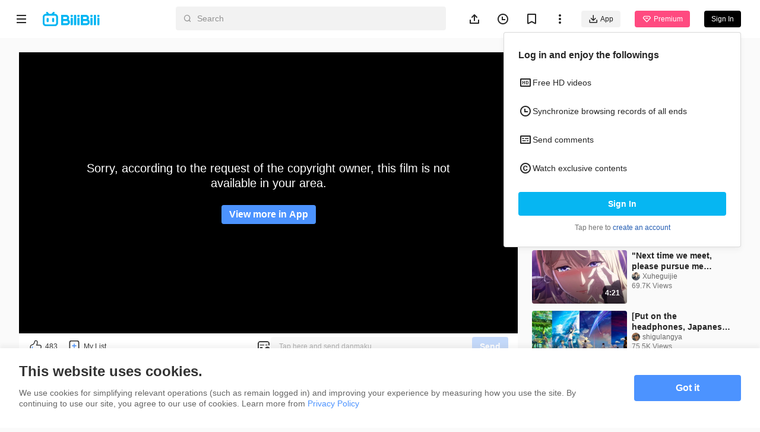

--- FILE ---
content_type: application/javascript; charset=utf-8
request_url: https://p.bstarstatic.com/fe-static/bstar-web-new/client/assets/index-440651b2.js
body_size: 16064
content:
import{_ as l}from"./biliintl-player-0671dc20.js";import{l as Je,W as re,M as ze,m as ue,r as h,d as I,u,n as J,w as Ze,p as K,o as z,q as Ne,i as et,t as tt,x as Z,A as F,B as N,C as Ce,D as Te,E as ke,G as Ve,K as nt,e as ot,H as rt,I as st,J as at,L as $e,k as S,N as Be,Q as it,S as ct,U as lt,F as ut,V as D,X as mt,_ as pt,Y as dt,Z as ft,$ as ht,a0 as _t,a1 as gt,b as vt,a2 as de,a3 as bt,a4 as yt,a5 as wt,a6 as Et,a7 as fe,a8 as Lt,a9 as Rt,aa as It}from"./vendor-cd847555.js";import{Y as se,x as Ot,V as xt}from"./axios-cee125b0.js";import{c as St}from"./intlify-ef554058.js";import{e as he,t as At,v as Pt,i as Dt,m as Ct,a as Tt}from"./i18n-93a3caed.js";import{W as kt,G as Vt,E as $t}from"./log-report-4c01fcc3.js";import"./player-danmaku-2b4cf399.js";import"./dash-player-a9230eee.js";import"./popper-core-1b982a0e.js";import"./uuid-a960c1f4.js";import"./jsrsasign-4cf29584.js";function Gn(){import.meta.url,import("_").catch(()=>1);async function*e(){}}(function(){const t=document.createElement("link").relList;if(t&&t.supports&&t.supports("modulepreload"))return;for(const o of document.querySelectorAll('link[rel="modulepreload"]'))r(o);new MutationObserver(o=>{for(const a of o)if(a.type==="childList")for(const i of a.addedNodes)i.tagName==="LINK"&&i.rel==="modulepreload"&&r(i)}).observe(document,{childList:!0,subtree:!0});function n(o){const a={};return o.integrity&&(a.integrity=o.integrity),o.referrerPolicy&&(a.referrerPolicy=o.referrerPolicy),o.crossOrigin==="use-credentials"?a.credentials="include":o.crossOrigin==="anonymous"?a.credentials="omit":a.credentials="same-origin",a}function r(o){if(o.ep)return;o.ep=!0;const a=n(o);fetch(o.href,a)}})();const He=typeof window>"u",Bt=e=>He?`http:${e}`:e,Ht=()=>He?"http://api.bilibili.tv":Je(location.href).api,Ue={studioUrl:"https://studio.bilibili.tv",loginUrl:Bt("//passport.bilibili.tv"),apiUrl:Ht(),dataUrl:"//data.bilibili.tv",payUrl:"",domain:"https://www.bilibili.tv"},Ut=()=>{const e=se(),t=se({baseURL:`${Ue.apiUrl}`});return{queryBadges:()=>e.get("badges"),queryConfig:n=>e.get("configs",n),queryPopups:()=>e.get("popups"),queryNotify:n=>e.get("notifycard",n),upload:(n,r)=>e.postFormData(n,r),queryIpRegion:()=>t.get("/intl/gateway/web/common/region")}};var Me=(e=>(e[e.basic=2]="basic",e[e.standard=1]="standard",e[e.supreme=3]="supreme",e))(Me||{}),Mt=(e=>(e[e.Unfollow=0]="Unfollow",e[e.Followed=1]="Followed",e))(Mt||{}),Ft=(e=>(e[e.follow=1]="follow",e[e.unfollow=2]="unfollow",e))(Ft||{}),jt=(e=>(e[e.NickNameWithPassword=1]="NickNameWithPassword",e[e.PhoneWithPassword=2]="PhoneWithPassword",e[e.Email=3]="Email",e[e.PhoneSms=8]="PhoneSms",e[e.IOSVisitor=9]="IOSVisitor",e[e.OneTap=10]="OneTap",e[e.Facebook=13]="Facebook",e[e.Google=14]="Google",e[e.Apple=15]="Apple",e[e.Twitter=16]="Twitter",e[e.QRcode=17]="QRcode",e))(jt||{}),qt=(e=>(e[e.offline=0]="offline",e[e.online=1]="online",e[e.adminDisable=2]="adminDisable",e))(qt||{});const Gt=()=>{const e=se();return{queryUserInfo:()=>e.get("user"),getUserCard:t=>e.get("user/card",{mid:t}),modifyFollow:t=>e.post("user/follow/modify",t)}};var Wt=(e=>(e[e.PC=0]="PC",e[e.Mobile=1]="Mobile",e))(Wt||{}),X=(e=>(e[e.Normal=0]="Normal",e[e.Wide=1]="Wide",e[e.WebFull=2]="WebFull",e[e.Full=3]="Full",e[e.Mini=4]="Mini",e))(X||{}),ae=(e=>(e[e.Below13=1]="Below13",e[e.Above13=2]="Above13",e))(ae||{}),Xt=(e=>(e[e.conventional=1]="conventional",e[e.bangumi=3]="bangumi",e[e.picture=2]="picture",e))(Xt||{}),Kt=(e=>(e[e.Other=0]="Other",e[e.Anime=101]="Anime",e[e.TvShow=102]="TvShow",e))(Kt||{}),Fe=(e=>(e.Dev="dev",e.Uat="uat",e.Pre="pre",e.Prod="prod",e))(Fe||{});const Qt=new Map([["development","dev"],["uat","uat"],["pre","pre"],["production","prod"]]),je=e=>{var r,o;const t=typeof window<"u";if(!e&&!t)return{inBrowser:t};const n=e!=null?e:window.navigator.userAgent;return{inBrowser:t,isAndroid:n.includes("Android")||n.includes("Adr"),isLinux:n.includes("Linux"),isiOS:/iPad|iPhone|iPod/.test(n),isSafari:n.includes("Safari")&&!n.includes("Chrome"),isChrome:n.includes("Chrome"),isMobile:/Android|webOS|iPhone|iPad|iPod|BlackBerry|IEMobile|Opera Mini/i.test(n),isInApp:/bstar_[a|i]/i.test(n),isHarmony:n.indexOf("HarmonyOS")>-1||n.indexOf("ArkWeb")>-1,safariVersion:(o=(r=n.match(/[v|V]ersion\/([\w|.]+)/))==null?void 0:r[1])!=null?o:"0"}},j=()=>je(void 0),b=je(),Yt=()=>{var e;return(e=Qt.get("production"))!=null?e:Fe.Prod},no=()=>{var e;return((e=document==null?void 0:document.body)==null?void 0:e.getAttribute("dir"))==="rtl"},O=Object.fromEntries(Object.entries(re).filter(([e])=>e===e.toUpperCase()).map(([e,t])=>[e.toLowerCase(),t])),oo=["ID","SG","VN","PH","MY","TH"],ro=["ID","VN","PH","TH"];var ie=(e=>(e.normal="BiliBili",e.indonesia="Bstation",e))(ie||{});const ce=ze,so=new Map([[O.en,"en"],[O.th,"th-th"],[O.vi,"vi-vn"],[O.id,"id-id"],[O.ms,"ms-my"],[O.ar,"ar"]]),_e=Object.values(re).filter(e=>e.length===2).filter(e=>e!==re.ZH).join("|"),T=ue("global",()=>{const e=h(!1),t=h(O.en),n=h(!1),r=h(!1),o=h(X.Normal),a=h(!1),i=h(!1),c=I(()=>u(n)?ie.indonesia:ie.normal),m=I(()=>[X.Full,X.WebFull].includes(u(o)));return{isDark:a,fallback:e,sLocale:t,useBstation:n,largeScreen:r,uiMode:o,brand:c,isFullscreen:m,isBot:i,isForceBstation:_=>_?_.bstation==="1":!1}}),Jt=()=>{const e=T();return{s_locale:ce.get(e.sLocale),platform:"web"}},zt=ue("user",()=>{const e=J(),t=h(new Map),n=h({face:"",name:"",birthday:"",sign:""});return Ze(()=>{var o;return(o=u(e))==null?void 0:o.path},()=>{u(t).clear()}),{updatedFollow:t,profileParams:n,syncProfileParams:o=>{var a,i,c,m,p;n.value={face:(a=o==null?void 0:o.avatar)!=null?a:"",name:(i=o==null?void 0:o.nickname)!=null?i:"",sign:(c=o==null?void 0:o.sign)!=null?c:"",birthday:(p=(m=o==null?void 0:o.birth)==null?void 0:m.date)!=null?p:""}}}}),qe=()=>b.inBrowser?window.location.host:"www.bilibili.tv",Zt=e=>`https://${qe()}${e}`,Nt=(e,t={})=>{const n=T(),r=qe(),o=r?`https://${r}`:"";if(typeof t=="string")return`${o}/${n.sLocale}/${e}${t?`?${t}`:""}`.replace(/http:|https:/,"");const a=new URL(`${o}/${n.sLocale}/${e}`);return Object.keys(t).forEach(i=>{a.searchParams.set(i,`${t[i]}`)}),a.toString().replace(/http:|https:/,"")},ao=(e,t={},n)=>{const r=Nt(e,t);n?window.open(r,"_blank"):window.location.href=r};var s=(e=>(e.Home="home",e.Opus="opus",e.Ogv="ogv",e.OgvSimple="ogvSimple",e.Ugc="ugc",e.UgcSimple="ugcSimple",e.Download="download",e.Space="space",e.About="about",e.Copyright="copyright",e.UserAgreement="userAgreement",e.PaymentAgreement="paymentAgreement",e.VideoRules="videoRules",e.AccountRules="accountRules",e.Privacy="privacy",e.AdPolicy="adPolicy",e.Index="category",e.CategorySimple="categorySimple",e.OgvCollections="ogvCollections",e.UgcCollections="ugcCollections",e.Popular="popular",e.Trending="trending",e.TrendingDetailUgc="trendingDetailUgc",e.TrendingDetailOgv="trendingDetailOgv",e.History="history",e.SearchResult="searchResult",e.SearchPanel="searchPanel",e.Anime="anime",e.Live="live",e.CashierResult="cashierResult",e.CashierDesk="cashierDesk",e.Fav="fav",e.NotFound="notFound",e.Profile="profile",e.Followers="followers",e.Followings="followings",e.Media="media",e.PayResult="payResult",e.Timeline="timeline",e.Benefits="benefits",e.Hashtag="hashtag",e.NetCheck="netCheck",e.Signout="signout",e.VoiceRoom="voiceRoom",e.AudioRoom="audioRoom",e.ShortDrama="short-drama",e))(s||{});const Ge={home:"333.981",ogv:"333.990",ogvSimple:"333.990",ugc:"333.989",ugcSimple:"333.1316",download:"333.991",space:"333.995",about:"333.992",userAgreement:"333.994",privacy:"333.993",copyright:"333.993",paymentAgreement:"333.1108",videoRules:"333.993",accountRules:"333.993",anime:"333.1003",category:"333.1004",categorySimple:"333.1004",ogvCollections:"333.1310",ugcCollections:"333.1315",popular:"333.1040",trending:"333.1257",trendingDetailUgc:"333.1258",trendingDetailOgv:"333.1259",history:"333.1042",searchResult:"333.1046",searchPanel:"333.1044",live:"333.1063",cashierResult:"333.1112",cashierDesk:"333.1113",fav:"333.1186",profile:"333.1182",followers:"333.1233",followings:"333.1232",media:"333.1079",payResult:"333.1235",timeline:"333.1240",benefits:"333.1273",hashtag:"333.1320",netCheck:"333.1314",signout:"333.1357",audioRoom:"333.40130",opus:"333.40158",["short-drama"]:"333.40192"},en=["netCheck"],io={ugc:"bstar-web.ugc-video-detail.0.0",ogv:"bstar-web.pgc-video-detail.0.0",fav:"bstar-web.mylist-video.0.0",media:"bstar-web.pgc-media-info.0.0",anime:"bstar-web.anime-tab.0.0",timeline:"bstar-web.timeline-detail.0.0",ogvCollections:"bstar-web.collection-detail.0.0",ugcCollections:"bstar-web.ugc-collection-detail.0.0"},co="bstar_from",tn="from";var nn=(e=>(e.Collection="bstar-main.anime-episodes-list.main-cards.all",e.Discover="bstar-search.search-discover.platform-value9h5.0",e))(nn||{}),on=(e=>(e[e.Ugc=s.Ugc]="Ugc",e[e.Ogv=s.Ogv]="Ogv",e))(on||{});const lo={[s.Ugc]:"ugc_player",[s.Ogv]:"ogv_player",[s.Anime]:"anime",[s.Home]:"home"};var rn=(e=>(e[e.popup=1007]="popup",e[e.player=21]="player",e))(rn||{});const uo={[s.Ugc]:[1007,21],[s.Ogv]:[1007,21],[s.Anime]:[1007],[s.Home]:[1007]};var sn=(e=>(e.INTL_GATEWAY_WEB="intl.gateway.web",e.INTL_DM_INTERFACE="intl.dm.interface",e))(sn||{});const an=[s.Ugc,s.Ogv],We=ue("common",()=>{const e=Gt(),t=Ut(),n=zt(),{isMobile:r}=j(),{fallback:o}=K(T()),a=h(null),i=h(null),c=h(null),m=h(!1),p=h(!1),_=h(!1),w=h(!1),v=I(()=>{var d,g;return(g=(d=u(i))==null?void 0:d.is_login)!=null?g:!1}),E=I(()=>{var d,g;return(g=(d=u(a))==null?void 0:d.can_buy_vip)!=null?g:!1}),y=I(()=>{var g;const d=(g=u(i))==null?void 0:g.vip_info;return d?d.vip_benefit_type!==Me.basic&&!!d.is_vip:!1}),x=I(()=>{var d,g;return(g=(d=u(i))==null?void 0:d.vip_info)==null?void 0:g.vip_benefit_type}),P=async()=>{p.value=!0;try{i.value=await e.queryUserInfo(),n.syncProfileParams(u(i))}catch(d){o.value=!0}finally{p.value=!1}},R=J(),k=d=>{if(!d)return d;const g=new URL(d);return g.searchParams.set("url","https://googleads.github.io/googleads-ima-html5/vsi/"),g.searchParams.set("description_url",Zt(R.path)),g.toString()},V=async()=>{try{const d=await t.queryConfig({platform:r?"html5":"web"});a.value={...d,in_stream_ad:d.in_stream_ad?{...d.in_stream_ad,tag_url:k(d.in_stream_ad.tag_url)}:void 0}}catch(d){o.value=!0}},q=async()=>{try{const{popups:d}=await t.queryPopups(),g=(d!=null?d:[]).findIndex(ee=>[ae.Above13,ae.Below13].includes(ee.type));g>-1?(c.value=d[g],m.value=!0):(c.value=null,m.value=!1)}catch(d){c.value=null,m.value=!1}};return z(()=>{setTimeout(()=>{w.value=!0},an.includes(R.name)?1e4:0)}),{configs:a,userInfo:i,isFetching:p,isLogin:v,isVip:y,vipType:x,popupInfo:c,popupVisible:m,fetchUserInfo:P,fetchConfigs:V,fetchPopups:q,canBuyVip:E,canSkipAdByVip:_,delayShow:w}}),cn=(e,t,n)=>{Ne(async()=>{await e()}),z(()=>{t.map(r=>!!r).includes(!1)&&e()})};var H=(e=>(e.XXL="xxl",e.XL="xl",e.L="l",e.M="m",e.S="s",e.XS="xs",e.XXS="xxs",e.PlayBreakGt="playBreakGt",e.PlayBreakLt="playBreakLt",e))(H||{});const ge=2318,Q=1920,Y=1366,U=1280,M=888,C=512,ve=1e3,be={xxl:{min:ge},xl:{min:Q,max:ge-1},l:{min:Y,max:Q-1},m:{min:U,max:Y-1},s:{min:M,max:U-1},xs:{min:C,max:M-1},xxs:{max:C-1},playBreakGt:{min:ve,max:U-1},playBreakLt:{min:M,max:ve-1}},ye={xxl:{min:Q+1},xl:{min:Y+1,max:Q},l:{min:U+1,max:Y},m:{min:M+1,max:U},s:{min:C+1,max:M},xs:{min:C,max:C},xxs:{max:C-1}},mo={xxl:7,xl:6,l:5,m:5,s:4,xs:3,xxs:3,playBreakGt:5,playBreakLt:5},po={xxl:6,xl:5,l:4,m:4,playBreakGt:3,s:3,playBreakLt:3,xs:2,xxs:1},we=e=>b.inBrowser?Object.keys(e).find(t=>{var r;const n=e[t];return n.max?n.min?window.innerWidth>n.min&&window.innerWidth<n.max:window.innerWidth<n.max:window.innerWidth>((r=n.min)!=null?r:0)}):"xl",Ee=(e,t)=>{Object.entries(e).forEach(([n,r])=>{const o=r.min?`(min-width:${r.min}px)`:"",a=r.max?`(max-width:${r.max}px)`:"",i=[o,a].filter(m=>m).join(" and "),c=window.matchMedia(`only screen and ${i}`);c.matches&&(t.value=n),b.safariVersion&&parseInt(b.safariVersion)<=14?c.addListener(m=>{m.matches&&(t.value=n)}):c.addEventListener("change",m=>{m.matches&&(t.value=n)})})},ln=()=>{const e=we(be),t=h(e),n=h(we(ye));return z(()=>{Ee(be,t),Ee(ye,n)}),{size:t,newSize:n}},Xe=Symbol("context"),un=()=>{const{size:e}=ln(),t=h(!1),n=I(()=>[H.S,H.XS,H.XXS].includes(u(e))),r={loginPanelVisible:t,windowSize:e,isMobileScreen:n},o=()=>{t.value=!0};return tt(Xe,r),{...r,showLoginPanel:o}},fo=()=>{const e=et(Xe);return e||{loginPanelVisible:h(!1),isMobileScreen:I(()=>!1),windowSize:h(H.L)}},Le=Z({__name:"load-render-container",props:{component:{type:[Object,Function]},componentProps:{},componentListeners:{},render:{type:Boolean}},setup(e){return(t,n)=>t.render?(F(),N(ke(t.component),Ce({key:0},t.componentProps||{},Te(t.componentListeners||{})),null,16)):Ve(t.$slots,"load",{key:1})}}),G=Z({__name:"delay-render-container",props:{component:{type:[Object,Function]},componentProps:{},componentListeners:{},retryDelay:{},maxRetries:{},render:{type:Boolean}},emits:{"load-start":null,"load-complete":null,"load-error":e=>e,"state-change":e=>e},setup(e,{emit:t}){const{delayShow:n}=K(We()),r=I(()=>n.value);return(o,a)=>r.value?(F(),N(ke(o.component),Ce({key:0},o.componentProps||{},Te(o.componentListeners||{})),null,16)):Ve(o.$slots,"delayed",{key:1})}});const mn={class:"bstar-web"},Re=Z({__name:"app",setup(e){const t=D(()=>l(()=>import("./global-feedback-295ef841.js"),["assets/global-feedback-295ef841.js","assets/radio.vue_vue_type_script_setup_true_lang-28a38204.js","assets/loading-273184ff.js","assets/intlify-ef554058.js","assets/vendor-cd847555.js","assets/axios-cee125b0.js","assets/log-report-4c01fcc3.js","assets/jsrsasign-4cf29584.js","assets/popper-core-1b982a0e.js","assets/uuid-a960c1f4.js","assets/_plugin-vue_export-helper-c27b6911.js","assets/loading-d29b8422.css","assets/radio-f0f2d49a.css","assets/textarea-ab5411db.js","assets/textarea-3e951e6b.css","assets/b-form-item.vue_vue_type_style_index_0_lang-70c1cbda.js","assets/b-form-item-09d376c5.css","assets/b-upload.vue_vue_type_script_setup_true_lang-9a02bfa2.js","assets/useMobileClass-ffc3a058.js","assets/image-8d130017.js","assets/b-upload-11380318.css","assets/index-bf8f818c.js","assets/eventBus-731cf723.js","assets/biliintl-player-0671dc20.js","assets/player-danmaku-2b4cf399.js","assets/dash-player-a9230eee.js","assets/i18n-93a3caed.js","assets/global-feedback-9b5a27dc.css"])),n=D(()=>l(()=>import("./open-app-dialog-bcc2f538.js"),["assets/open-app-dialog-bcc2f538.js","assets/vendor-cd847555.js","assets/axios-cee125b0.js","assets/log-report-4c01fcc3.js","assets/jsrsasign-4cf29584.js","assets/popper-core-1b982a0e.js","assets/uuid-a960c1f4.js","assets/js-bridge.es-11294118.js","assets/storage-5af2ddb7.js","assets/biliintl-player-0671dc20.js","assets/player-danmaku-2b4cf399.js","assets/dash-player-a9230eee.js","assets/intlify-ef554058.js","assets/i18n-93a3caed.js"])),r=D(()=>l(()=>import("./resource_popper-afd39960.js"),["assets/resource_popper-afd39960.js","assets/b-iconfont.es-c4a97d82.js","assets/vendor-cd847555.js","assets/axios-cee125b0.js","assets/log-report-4c01fcc3.js","assets/jsrsasign-4cf29584.js","assets/popper-core-1b982a0e.js","assets/uuid-a960c1f4.js","assets/storage-5af2ddb7.js","assets/useResource-ee044641.js","assets/color-b33fd2fb.js","assets/_plugin-vue_export-helper-c27b6911.js","assets/biliintl-player-0671dc20.js","assets/player-danmaku-2b4cf399.js","assets/dash-player-a9230eee.js","assets/intlify-ef554058.js","assets/i18n-93a3caed.js","assets/resource_popper-f781d937.css"])),o=D(()=>l(()=>import("./index-bad76e7f.js"),["assets/index-bad76e7f.js","assets/vendor-cd847555.js","assets/axios-cee125b0.js","assets/log-report-4c01fcc3.js","assets/jsrsasign-4cf29584.js","assets/popper-core-1b982a0e.js","assets/uuid-a960c1f4.js","assets/member-ac1d03cb.js","assets/intlify-ef554058.js","assets/common-b4b2cfd6.js","assets/biliintl-player-0671dc20.js","assets/player-danmaku-2b4cf399.js","assets/dash-player-a9230eee.js","assets/i18n-93a3caed.js"])),a=D(()=>l(()=>import("./quiz-f177883d.js"),["assets/quiz-f177883d.js","assets/dayjs.min-0a15b061.js","assets/axios-cee125b0.js","assets/vendor-cd847555.js","assets/popper-core-1b982a0e.js","assets/log-report-4c01fcc3.js","assets/uuid-a960c1f4.js","assets/jsrsasign-4cf29584.js","assets/_plugin-vue_export-helper-c27b6911.js","assets/biliintl-player-0671dc20.js","assets/player-danmaku-2b4cf399.js","assets/dash-player-a9230eee.js","assets/intlify-ef554058.js","assets/i18n-93a3caed.js","assets/quiz-8d7575dc.css"])),i=D(async()=>{const{BCookieInfo:L}=await l(()=>import("./cookie-info.es-23eccb85.js"),["assets/cookie-info.es-23eccb85.js","assets/vendor-cd847555.js","assets/axios-cee125b0.js","assets/log-report-4c01fcc3.js","assets/jsrsasign-4cf29584.js","assets/popper-core-1b982a0e.js","assets/uuid-a960c1f4.js"]);return L});nt();const{showLoginPanel:c}=un(),m=We(),{fallback:p,sLocale:_}=K(T()),{isLogin:w}=K(m),v=Yt(),{isMobile:E,inBrowser:y,isInApp:x}=j(),P=J(),R=h(0),k=I(()=>y?window.location.href:""),V=I(()=>{var L,$;return(($=(L=P.name)==null?void 0:L.toString())!=null?$:"")===s.About}),q={google:"popup",facebook:"popup",twitter:"popup"},d=[];cn(async()=>{await Promise.all([m.fetchConfigs(),m.fetchUserInfo()])},[!u(p)]);const g=async()=>{const{renderGoogleOneTapLogin:L}=mt({env:v,sLocale:u(_),platform:"web"},()=>{window.location.reload()});try{await L()||c()}catch($){u(R)<3?(R.value=u(R)+1,setTimeout(()=>{g()},500)):c()}},ee=()=>{const{repaireSSO:L}=pt({env:v,sLocale:u(_),platform:"web"});L().catch(()=>{})};return ot(()=>{rt(u(_))}),z(async()=>{["development","uat","pre"].includes("production")&&E&&l(()=>import("./vconsole.min-0162fb17.js").then(L=>L.v),["assets/vconsole.min-0162fb17.js","assets/axios-cee125b0.js","assets/vendor-cd847555.js","assets/popper-core-1b982a0e.js","assets/log-report-4c01fcc3.js","assets/uuid-a960c1f4.js","assets/jsrsasign-4cf29584.js"]).then(({default:L})=>{new L}),u(w)?ee():(await Ot(),await g())}),(L,$)=>{const Ye=st("router-view");return F(),at(ut,null,[$e("div",mn,[S(Ye)]),S(u(lt),null,{default:Be(()=>[S(u(it),{"disable-qrcode":u(E),locale:u(_),env:u(v),mode:q,"redirect-url":k.value,disabled:d,platform:"web"},null,8,["disable-qrcode","locale","env","redirect-url"]),S(G,{component:u(o)},null,8,["component"]),S(G,{component:u(r)},null,8,["component"]),S(Le,{component:u(a),render:!V.value},null,8,["component","render"]),S(G,{component:u(t)},null,8,["component"]),u(E)?ct("",!0):(F(),N(G,{key:0,component:u(i),"component-props":{locale:u(_),env:u(v)}},null,8,["component","component-props"])),S(Le,{component:u(n),render:u(E)&&!u(x)},null,8,["component","render"])]),_:1})],64)}}});var f=(e=>(e.none="none",e.default="default",e.hsf="hsf",e.hf="hf",e.h="h",e.anime="anime",e))(f||{});const pn=[{path:"/index.html",redirect:{name:s.Home}},{path:`/:sLocale(${_e})?/opus`,component:()=>l(()=>import("./index-6dfbb23b.js").then(e=>e.i),["assets/index-6dfbb23b.js","assets/biliintl-player-0671dc20.js","assets/log-report-4c01fcc3.js","assets/axios-cee125b0.js","assets/vendor-cd847555.js","assets/popper-core-1b982a0e.js","assets/uuid-a960c1f4.js","assets/jsrsasign-4cf29584.js","assets/player-danmaku-2b4cf399.js","assets/dash-player-a9230eee.js","assets/intlify-ef554058.js","assets/_plugin-vue_export-helper-c27b6911.js","assets/ugc-0962c7ee.js","assets/ogv-2c84cb6e.js","assets/code-f72d0265.js","assets/search-result-4372d6d9.js","assets/common-b4b2cfd6.js","assets/useVipLogin-0281c6f4.js","assets/eventBus-731cf723.js","assets/useMobileClass-ffc3a058.js","assets/index-0f9237e6.css"]),children:[{path:":opusId(\\d+)",component:()=>l(()=>import("./index-e13dcccb.js"),["assets/index-e13dcccb.js","assets/vendor-cd847555.js","assets/axios-cee125b0.js","assets/log-report-4c01fcc3.js","assets/jsrsasign-4cf29584.js","assets/popper-core-1b982a0e.js","assets/uuid-a960c1f4.js","assets/style-cedbb70e.js","assets/biliintl-player-0671dc20.js","assets/player-danmaku-2b4cf399.js","assets/dash-player-a9230eee.js","assets/style-c0b5322b.css","assets/seo-832f0b25.js","assets/intlify-ef554058.js","assets/dayjs.min-0a15b061.js","assets/image-8d130017.js","assets/share-11894e51.js","assets/comment-8167beae.js","assets/b-iconfont.es-c4a97d82.js","assets/_plugin-vue_export-helper-c27b6911.js","assets/open-app-1e859f74.js","assets/i18n-93a3caed.js","assets/open-app-461bd581.css","assets/default_vip_avatar-e75d5c4f.js","assets/index-b8f5d187.css"]),name:s.Opus,meta:{layoutType:f.h}}]},{path:`/:sLocale(${_e})?`,component:()=>l(()=>import("./index-6dfbb23b.js").then(e=>e.i),["assets/index-6dfbb23b.js","assets/biliintl-player-0671dc20.js","assets/log-report-4c01fcc3.js","assets/axios-cee125b0.js","assets/vendor-cd847555.js","assets/popper-core-1b982a0e.js","assets/uuid-a960c1f4.js","assets/jsrsasign-4cf29584.js","assets/player-danmaku-2b4cf399.js","assets/dash-player-a9230eee.js","assets/intlify-ef554058.js","assets/_plugin-vue_export-helper-c27b6911.js","assets/ugc-0962c7ee.js","assets/ogv-2c84cb6e.js","assets/code-f72d0265.js","assets/search-result-4372d6d9.js","assets/common-b4b2cfd6.js","assets/useVipLogin-0281c6f4.js","assets/eventBus-731cf723.js","assets/useMobileClass-ffc3a058.js","assets/index-0f9237e6.css"]),sensitive:!1,children:[{path:"",component:()=>l(()=>import("./home-c7f69dc2.js"),["assets/home-c7f69dc2.js","assets/seo-832f0b25.js","assets/vendor-cd847555.js","assets/axios-cee125b0.js","assets/log-report-4c01fcc3.js","assets/jsrsasign-4cf29584.js","assets/popper-core-1b982a0e.js","assets/uuid-a960c1f4.js","assets/intlify-ef554058.js","assets/dayjs.min-0a15b061.js","assets/image-8d130017.js","assets/card-section-509ceff7.js","assets/useMobileClass-ffc3a058.js","assets/video-card.es-16df5eaa.js","assets/b-avatar.es-a884124d.js","assets/section-title-d7a43303.js","assets/_plugin-vue_export-helper-c27b6911.js","assets/section-title-d1b18125.css","assets/useScrollIntoView-f32780f9.js","assets/biliintl-player-0671dc20.js","assets/player-danmaku-2b4cf399.js","assets/dash-player-a9230eee.js","assets/useVideoCard-4ff8a788.js","assets/pendant_live-8c77f0e2.js","assets/ugc-717d5a05.js","assets/card-section-cbb2fe19.css","assets/array-5149a4d9.js","assets/home-31e2d5c5.js","assets/anime-e8b629de.js","assets/scroll-container-9125bbb6.js","assets/scroll-container-b6fa7445.css","assets/ogv-7494671a.js","assets/scroll-card-section-5bf093a7.js","assets/empty-03042cf2.js","assets/empty-857b5741.css","assets/scroll-loading-2fe87605.js","assets/loading-273184ff.js","assets/loading-d29b8422.css","assets/scroll-loading-0fe29aab.css","assets/scroll-card-section-d7a33736.css","assets/play-d15912b4.js","assets/max-container-49510dd7.js","assets/max-container-2b79ca1e.css","assets/i18n-93a3caed.js","assets/home-0f1b2c5f.css"]),name:s.Home,meta:{breadcrumb:[]}},{path:"play/:seasonId(\\d+)/:epId(\\d+)?",component:()=>l(()=>import("./ogv-2e0608a2.js"),["assets/ogv-2e0608a2.js","assets/biliintl-player-0671dc20.js","assets/log-report-4c01fcc3.js","assets/axios-cee125b0.js","assets/vendor-cd847555.js","assets/popper-core-1b982a0e.js","assets/uuid-a960c1f4.js","assets/jsrsasign-4cf29584.js","assets/player-danmaku-2b4cf399.js","assets/dash-player-a9230eee.js","assets/ogv-2c84cb6e.js","assets/code-f72d0265.js","assets/search-result-4372d6d9.js","assets/fav-2d88aa5b.js","assets/fav-8fc02cbf.js","assets/js-bridge.es-11294118.js","assets/login-e73b11bb.js","assets/useSpm-87bfffe0.js","assets/ugc-0962c7ee.js","assets/useError-96665121.js","assets/_plugin-vue_export-helper-c27b6911.js","assets/dayjs.min-0a15b061.js","assets/intlify-ef554058.js","assets/history-52025090.js","assets/util-91990ed7.js","assets/meta-intro.vue_vue_type_style_index_0_lang-ce929c16.js","assets/loading-273184ff.js","assets/loading-d29b8422.css","assets/useMobileClass-ffc3a058.js","assets/useFold-00f569ba.js","assets/comment-8167beae.js","assets/interaction-2cda5683.js","assets/useScrollIntoView-f32780f9.js","assets/radio.vue_vue_type_script_setup_true_lang-28a38204.js","assets/radio-f0f2d49a.css","assets/storage-5af2ddb7.js","assets/section-title-d7a43303.js","assets/section-title-d1b18125.css","assets/useVideoCard-4ff8a788.js","assets/pendant_live-8c77f0e2.js","assets/play-d15912b4.js","assets/video-card.es-16df5eaa.js","assets/b-avatar.es-a884124d.js","assets/home-31e2d5c5.js","assets/tabs-7eb47932.js","assets/tabs-3b89f1f6.css","assets/empty-03042cf2.js","assets/empty-857b5741.css","assets/ugc-717d5a05.js","assets/trending-17832f13.js","assets/ogv-7494671a.js","assets/eventBus-731cf723.js","assets/textarea-ab5411db.js","assets/textarea-3e951e6b.css","assets/b-error.es-a14fae23.js","assets/image-8d130017.js","assets/shortDrama-a69609dd.js","assets/meta-tag.vue_vue_type_style_index_0_lang-0c39e382.js","assets/meta-tag-418b699a.css","assets/color-b33fd2fb.js","assets/meta-intro-8b49314a.css","assets/style-640243e2.css","assets/useError-5a77f57b.css","assets/ep-section-9c30f973.js","assets/b-iconfont.es-c4a97d82.js","assets/ep-section-3e3bb4da.css","assets/index.vue_vue_type_script_setup_true_lang-8193e4e7.js","assets/index-517efd10.css","assets/ogv-player.vue_vue_type_script_setup_true_lang-a61e49b9.js","assets/useVip-106fe0b7.js","assets/ogv-player-12e102b2.css","assets/seo-832f0b25.js","assets/share-11894e51.js","assets/ogv-49494267.js","assets/ad_recommend-216e4f61.js","assets/i18n-93a3caed.js","assets/ad_recommend-855f7a31.css","assets/hijackClass-4dcdf49a.js","assets/vip-bb48abe8.js","assets/ogv-774a9ced.css"]),name:s.Ogv,children:[{path:"comments",redirect:{name:s.Ogv}}],meta:{breadcrumb:[s.Home],layoutType:f.default}},{path:"playsimple/:seasonId(\\d+)/:epId(\\d+)?",component:()=>l(()=>import("./ogv-simple-fb921370.js"),["assets/ogv-simple-fb921370.js","assets/useError-96665121.js","assets/fav-2d88aa5b.js","assets/fav-8fc02cbf.js","assets/axios-cee125b0.js","assets/vendor-cd847555.js","assets/popper-core-1b982a0e.js","assets/log-report-4c01fcc3.js","assets/uuid-a960c1f4.js","assets/jsrsasign-4cf29584.js","assets/js-bridge.es-11294118.js","assets/login-e73b11bb.js","assets/biliintl-player-0671dc20.js","assets/player-danmaku-2b4cf399.js","assets/dash-player-a9230eee.js","assets/useSpm-87bfffe0.js","assets/ogv-2c84cb6e.js","assets/code-f72d0265.js","assets/search-result-4372d6d9.js","assets/ugc-0962c7ee.js","assets/_plugin-vue_export-helper-c27b6911.js","assets/dayjs.min-0a15b061.js","assets/intlify-ef554058.js","assets/history-52025090.js","assets/util-91990ed7.js","assets/meta-intro.vue_vue_type_style_index_0_lang-ce929c16.js","assets/loading-273184ff.js","assets/loading-d29b8422.css","assets/useMobileClass-ffc3a058.js","assets/useFold-00f569ba.js","assets/comment-8167beae.js","assets/interaction-2cda5683.js","assets/useScrollIntoView-f32780f9.js","assets/radio.vue_vue_type_script_setup_true_lang-28a38204.js","assets/radio-f0f2d49a.css","assets/storage-5af2ddb7.js","assets/section-title-d7a43303.js","assets/section-title-d1b18125.css","assets/useVideoCard-4ff8a788.js","assets/pendant_live-8c77f0e2.js","assets/play-d15912b4.js","assets/video-card.es-16df5eaa.js","assets/b-avatar.es-a884124d.js","assets/home-31e2d5c5.js","assets/tabs-7eb47932.js","assets/tabs-3b89f1f6.css","assets/empty-03042cf2.js","assets/empty-857b5741.css","assets/ugc-717d5a05.js","assets/trending-17832f13.js","assets/ogv-7494671a.js","assets/eventBus-731cf723.js","assets/textarea-ab5411db.js","assets/textarea-3e951e6b.css","assets/b-error.es-a14fae23.js","assets/image-8d130017.js","assets/shortDrama-a69609dd.js","assets/meta-tag.vue_vue_type_style_index_0_lang-0c39e382.js","assets/meta-tag-418b699a.css","assets/color-b33fd2fb.js","assets/meta-intro-8b49314a.css","assets/style-640243e2.css","assets/useError-5a77f57b.css","assets/ogv-player.vue_vue_type_script_setup_true_lang-a61e49b9.js","assets/useVip-106fe0b7.js","assets/ogv-player-12e102b2.css","assets/seo-832f0b25.js","assets/ogv-49494267.js","assets/ogv-feedback.vue_vue_type_script_setup_true_lang-7e27b906.js","assets/b-form-item.vue_vue_type_style_index_0_lang-70c1cbda.js","assets/b-form-item-09d376c5.css","assets/b-upload.vue_vue_type_script_setup_true_lang-9a02bfa2.js","assets/b-upload-11380318.css","assets/ogv-feedback-16a054fb.css","assets/player-feedback.vue_vue_type_script_setup_true_lang-01196744.js","assets/player-feedback-d0006411.css","assets/i18n-93a3caed.js","assets/ogv-simple-246fa1d3.css"]),name:s.OgvSimple,meta:{breadcrumb:[s.Home]}},{path:"video/:aid(\\d+)",component:()=>l(()=>import("./ugc-22d88adb.js"),["assets/ugc-22d88adb.js","assets/biliintl-player-0671dc20.js","assets/log-report-4c01fcc3.js","assets/axios-cee125b0.js","assets/vendor-cd847555.js","assets/popper-core-1b982a0e.js","assets/uuid-a960c1f4.js","assets/jsrsasign-4cf29584.js","assets/player-danmaku-2b4cf399.js","assets/dash-player-a9230eee.js","assets/ugc-0962c7ee.js","assets/ogv-2c84cb6e.js","assets/code-f72d0265.js","assets/search-result-4372d6d9.js","assets/fav-2d88aa5b.js","assets/fav-8fc02cbf.js","assets/js-bridge.es-11294118.js","assets/login-e73b11bb.js","assets/useSpm-87bfffe0.js","assets/useError-96665121.js","assets/_plugin-vue_export-helper-c27b6911.js","assets/dayjs.min-0a15b061.js","assets/intlify-ef554058.js","assets/history-52025090.js","assets/util-91990ed7.js","assets/meta-intro.vue_vue_type_style_index_0_lang-ce929c16.js","assets/loading-273184ff.js","assets/loading-d29b8422.css","assets/useMobileClass-ffc3a058.js","assets/useFold-00f569ba.js","assets/comment-8167beae.js","assets/interaction-2cda5683.js","assets/useScrollIntoView-f32780f9.js","assets/radio.vue_vue_type_script_setup_true_lang-28a38204.js","assets/radio-f0f2d49a.css","assets/storage-5af2ddb7.js","assets/section-title-d7a43303.js","assets/section-title-d1b18125.css","assets/useVideoCard-4ff8a788.js","assets/pendant_live-8c77f0e2.js","assets/play-d15912b4.js","assets/video-card.es-16df5eaa.js","assets/b-avatar.es-a884124d.js","assets/home-31e2d5c5.js","assets/tabs-7eb47932.js","assets/tabs-3b89f1f6.css","assets/empty-03042cf2.js","assets/empty-857b5741.css","assets/ugc-717d5a05.js","assets/trending-17832f13.js","assets/ogv-7494671a.js","assets/eventBus-731cf723.js","assets/textarea-ab5411db.js","assets/textarea-3e951e6b.css","assets/b-error.es-a14fae23.js","assets/image-8d130017.js","assets/shortDrama-a69609dd.js","assets/meta-tag.vue_vue_type_style_index_0_lang-0c39e382.js","assets/meta-tag-418b699a.css","assets/color-b33fd2fb.js","assets/meta-intro-8b49314a.css","assets/style-640243e2.css","assets/useError-5a77f57b.css","assets/seo-832f0b25.js","assets/share-11894e51.js","assets/up-follow.vue_vue_type_style_index_0_lang-7b8d683e.js","assets/user-3914c5c9.js","assets/user-615fae61.css","assets/useFakeFollow-a12b6747.js","assets/up-follow-4cef2e06.css","assets/index.vue_vue_type_script_setup_true_lang-8193e4e7.js","assets/index-517efd10.css","assets/useVip-106fe0b7.js","assets/video-error-d9f4a3c2.js","assets/vip-bb48abe8.js","assets/i18n-93a3caed.js","assets/video-error-9c461421.css","assets/hijackClass-4dcdf49a.js","assets/ugc-d0be3885.css"]),name:s.Ugc,children:[{path:"comments",redirect:{name:s.Ugc}}],meta:{breadcrumb:[s.Home],layoutType:f.default}},{path:"videosimple/:aid(\\d+)",component:()=>l(()=>import("./ugc-simple-5ec5d54b.js"),["assets/ugc-simple-5ec5d54b.js","assets/vendor-cd847555.js","assets/axios-cee125b0.js","assets/log-report-4c01fcc3.js","assets/jsrsasign-4cf29584.js","assets/popper-core-1b982a0e.js","assets/uuid-a960c1f4.js","assets/ugc-0962c7ee.js","assets/ogv-2c84cb6e.js","assets/code-f72d0265.js","assets/search-result-4372d6d9.js","assets/fav-2d88aa5b.js","assets/fav-8fc02cbf.js","assets/js-bridge.es-11294118.js","assets/login-e73b11bb.js","assets/biliintl-player-0671dc20.js","assets/player-danmaku-2b4cf399.js","assets/dash-player-a9230eee.js","assets/useSpm-87bfffe0.js","assets/meta-intro.vue_vue_type_style_index_0_lang-ce929c16.js","assets/loading-273184ff.js","assets/intlify-ef554058.js","assets/_plugin-vue_export-helper-c27b6911.js","assets/loading-d29b8422.css","assets/useMobileClass-ffc3a058.js","assets/useFold-00f569ba.js","assets/comment-8167beae.js","assets/interaction-2cda5683.js","assets/useScrollIntoView-f32780f9.js","assets/radio.vue_vue_type_script_setup_true_lang-28a38204.js","assets/radio-f0f2d49a.css","assets/storage-5af2ddb7.js","assets/section-title-d7a43303.js","assets/section-title-d1b18125.css","assets/useVideoCard-4ff8a788.js","assets/pendant_live-8c77f0e2.js","assets/play-d15912b4.js","assets/video-card.es-16df5eaa.js","assets/b-avatar.es-a884124d.js","assets/home-31e2d5c5.js","assets/tabs-7eb47932.js","assets/tabs-3b89f1f6.css","assets/empty-03042cf2.js","assets/empty-857b5741.css","assets/ugc-717d5a05.js","assets/trending-17832f13.js","assets/ogv-7494671a.js","assets/eventBus-731cf723.js","assets/textarea-ab5411db.js","assets/textarea-3e951e6b.css","assets/b-error.es-a14fae23.js","assets/image-8d130017.js","assets/shortDrama-a69609dd.js","assets/meta-tag.vue_vue_type_style_index_0_lang-0c39e382.js","assets/meta-tag-418b699a.css","assets/color-b33fd2fb.js","assets/meta-intro-8b49314a.css","assets/style-640243e2.css","assets/seo-832f0b25.js","assets/dayjs.min-0a15b061.js","assets/up-follow.vue_vue_type_style_index_0_lang-7b8d683e.js","assets/user-3914c5c9.js","assets/user-615fae61.css","assets/useFakeFollow-a12b6747.js","assets/up-follow-4cef2e06.css","assets/ugc-feedback.vue_vue_type_script_setup_true_lang-cadbb0d5.js","assets/index-bf8f818c.js","assets/b-form-item.vue_vue_type_style_index_0_lang-70c1cbda.js","assets/b-form-item-09d376c5.css","assets/b-upload.vue_vue_type_script_setup_true_lang-9a02bfa2.js","assets/b-upload-11380318.css","assets/popper-9a210eb3.js","assets/util-504d8e78.js","assets/popper-3aa7b8a2.css","assets/ugc-feedback-68f503e8.css","assets/i18n-93a3caed.js","assets/ugc-simple-bf9a20f4.css"]),name:s.UgcSimple,children:[{path:"comments",redirect:{name:s.UgcSimple}}],meta:{breadcrumb:[s.Home]}},{path:"anime",component:()=>l(()=>import("./index-b082dc16.js"),["assets/index-b082dc16.js","assets/vendor-cd847555.js","assets/axios-cee125b0.js","assets/log-report-4c01fcc3.js","assets/jsrsasign-4cf29584.js","assets/popper-core-1b982a0e.js","assets/uuid-a960c1f4.js","assets/anime-7f7a1d2e.js","assets/anime-6879fdc0.js","assets/array-5149a4d9.js","assets/seo-832f0b25.js","assets/intlify-ef554058.js","assets/dayjs.min-0a15b061.js","assets/image-8d130017.js","assets/useMobileClass-ffc3a058.js","assets/card-section-509ceff7.js","assets/video-card.es-16df5eaa.js","assets/b-avatar.es-a884124d.js","assets/section-title-d7a43303.js","assets/_plugin-vue_export-helper-c27b6911.js","assets/section-title-d1b18125.css","assets/useScrollIntoView-f32780f9.js","assets/biliintl-player-0671dc20.js","assets/player-danmaku-2b4cf399.js","assets/dash-player-a9230eee.js","assets/useVideoCard-4ff8a788.js","assets/pendant_live-8c77f0e2.js","assets/ugc-717d5a05.js","assets/card-section-cbb2fe19.css","assets/anime-e8b629de.js","assets/ogv-7494671a.js","assets/scroll-container-9125bbb6.js","assets/scroll-container-b6fa7445.css","assets/scroll-card-section-5bf093a7.js","assets/empty-03042cf2.js","assets/empty-857b5741.css","assets/scroll-loading-2fe87605.js","assets/loading-273184ff.js","assets/loading-d29b8422.css","assets/scroll-loading-0fe29aab.css","assets/scroll-card-section-d7a33736.css","assets/max-container-49510dd7.js","assets/max-container-2b79ca1e.css","assets/b-iconfont.es-c4a97d82.js","assets/common-ogv-card-2a4d0d30.js","assets/common-ogv-card-6dd3573f.css","assets/fav-8fc02cbf.js","assets/fav-2d88aa5b.js","assets/js-bridge.es-11294118.js","assets/login-e73b11bb.js","assets/useSpm-87bfffe0.js","assets/ogv-2c84cb6e.js","assets/code-f72d0265.js","assets/search-result-4372d6d9.js","assets/ugc-0962c7ee.js","assets/color-b33fd2fb.js","assets/area-title-0b70b099.js","assets/area-title-a46e3c31.css","assets/i18n-93a3caed.js","assets/index-ee9e8292.css"]),name:s.Anime,meta:{breadcrumb:[s.Home],layoutType:f.anime}},{path:"search",component:()=>l(()=>import("./search-a47662aa.js"),["assets/search-a47662aa.js","assets/vendor-cd847555.js","assets/axios-cee125b0.js","assets/log-report-4c01fcc3.js","assets/jsrsasign-4cf29584.js","assets/popper-core-1b982a0e.js","assets/uuid-a960c1f4.js","assets/biliintl-player-0671dc20.js","assets/player-danmaku-2b4cf399.js","assets/dash-player-a9230eee.js","assets/storage-5af2ddb7.js","assets/intlify-ef554058.js","assets/_plugin-vue_export-helper-c27b6911.js","assets/search-e4a3bba3.js","assets/search-result-4372d6d9.js","assets/useVideoCard-4ff8a788.js","assets/pendant_live-8c77f0e2.js","assets/loading-273184ff.js","assets/loading-d29b8422.css","assets/image-8d130017.js","assets/empty-03042cf2.js","assets/empty-857b5741.css","assets/seo-832f0b25.js","assets/dayjs.min-0a15b061.js","assets/i18n-93a3caed.js","assets/search-4824f497.css"]),name:s.SearchPanel,meta:{layoutType:f.none}},{path:"search-result",component:()=>l(()=>import("./search-result-0136b97a.js"),["assets/search-result-0136b97a.js","assets/max-container-49510dd7.js","assets/_plugin-vue_export-helper-c27b6911.js","assets/vendor-cd847555.js","assets/axios-cee125b0.js","assets/log-report-4c01fcc3.js","assets/jsrsasign-4cf29584.js","assets/popper-core-1b982a0e.js","assets/uuid-a960c1f4.js","assets/max-container-2b79ca1e.css","assets/tabs-7eb47932.js","assets/tabs-3b89f1f6.css","assets/search-result-4372d6d9.js","assets/useMobileClass-ffc3a058.js","assets/intlify-ef554058.js","assets/loading-273184ff.js","assets/loading-d29b8422.css","assets/search-e4a3bba3.js","assets/useVideoCard-4ff8a788.js","assets/pendant_live-8c77f0e2.js","assets/meta-tag.vue_vue_type_style_index_0_lang-0c39e382.js","assets/meta-tag-418b699a.css","assets/video-card.es-16df5eaa.js","assets/b-avatar.es-a884124d.js","assets/image-8d130017.js","assets/ogv-49494267.js","assets/scroll-card-section-5bf093a7.js","assets/card-section-509ceff7.js","assets/section-title-d7a43303.js","assets/section-title-d1b18125.css","assets/useScrollIntoView-f32780f9.js","assets/biliintl-player-0671dc20.js","assets/player-danmaku-2b4cf399.js","assets/dash-player-a9230eee.js","assets/ugc-717d5a05.js","assets/card-section-cbb2fe19.css","assets/empty-03042cf2.js","assets/empty-857b5741.css","assets/scroll-loading-2fe87605.js","assets/scroll-loading-0fe29aab.css","assets/scroll-card-section-d7a33736.css","assets/play-d15912b4.js","assets/interaction-2cda5683.js","assets/user-3914c5c9.js","assets/login-e73b11bb.js","assets/user-615fae61.css","assets/useFakeFollow-a12b6747.js","assets/seo-832f0b25.js","assets/dayjs.min-0a15b061.js","assets/b-iconfont.es-c4a97d82.js","assets/i18n-93a3caed.js","assets/search-result-e3173a23.css"]),name:s.SearchResult,meta:{breadcrumb:[s.Home]}},{path:"fav",component:()=>l(()=>import("./fav-7db1f26f.js"),["assets/fav-7db1f26f.js","assets/intlify-ef554058.js","assets/vendor-cd847555.js","assets/axios-cee125b0.js","assets/log-report-4c01fcc3.js","assets/jsrsasign-4cf29584.js","assets/popper-core-1b982a0e.js","assets/uuid-a960c1f4.js","assets/useMobileClass-ffc3a058.js","assets/fav-8fc02cbf.js","assets/code-f72d0265.js","assets/useVideoCard-4ff8a788.js","assets/pendant_live-8c77f0e2.js","assets/tabs-7eb47932.js","assets/_plugin-vue_export-helper-c27b6911.js","assets/tabs-3b89f1f6.css","assets/scroll-loading-2fe87605.js","assets/loading-273184ff.js","assets/loading-d29b8422.css","assets/scroll-loading-0fe29aab.css","assets/empty-03042cf2.js","assets/empty-857b5741.css","assets/more-action-ce561f6a.js","assets/util-504d8e78.js","assets/drawer-2ad98379.js","assets/drawer-cc742614.css","assets/more-action-1f50380a.css","assets/video-card.es-16df5eaa.js","assets/b-avatar.es-a884124d.js","assets/seo-832f0b25.js","assets/dayjs.min-0a15b061.js","assets/image-8d130017.js","assets/b-iconfont.es-c4a97d82.js","assets/biliintl-player-0671dc20.js","assets/player-danmaku-2b4cf399.js","assets/dash-player-a9230eee.js","assets/i18n-93a3caed.js","assets/fav-8fedaa6a.css"]),name:s.Fav},{path:"history",component:()=>l(()=>import("./history-2796cfc4.js"),["assets/history-2796cfc4.js","assets/intlify-ef554058.js","assets/vendor-cd847555.js","assets/axios-cee125b0.js","assets/log-report-4c01fcc3.js","assets/jsrsasign-4cf29584.js","assets/popper-core-1b982a0e.js","assets/uuid-a960c1f4.js","assets/useMobileClass-ffc3a058.js","assets/tabs-7eb47932.js","assets/_plugin-vue_export-helper-c27b6911.js","assets/tabs-3b89f1f6.css","assets/scroll-loading-2fe87605.js","assets/loading-273184ff.js","assets/loading-d29b8422.css","assets/scroll-loading-0fe29aab.css","assets/empty-03042cf2.js","assets/empty-857b5741.css","assets/video-card.es-16df5eaa.js","assets/b-avatar.es-a884124d.js","assets/history-52025090.js","assets/util-91990ed7.js","assets/more-action-ce561f6a.js","assets/util-504d8e78.js","assets/drawer-2ad98379.js","assets/drawer-cc742614.css","assets/more-action-1f50380a.css","assets/useVideoCard-4ff8a788.js","assets/pendant_live-8c77f0e2.js","assets/seo-832f0b25.js","assets/dayjs.min-0a15b061.js","assets/image-8d130017.js","assets/code-f72d0265.js","assets/biliintl-player-0671dc20.js","assets/player-danmaku-2b4cf399.js","assets/dash-player-a9230eee.js","assets/i18n-93a3caed.js","assets/history-713bf154.css"]),name:s.History},{path:"trending",component:()=>l(()=>import("./trending-2afecb16.js"),["assets/trending-2afecb16.js","assets/vendor-cd847555.js","assets/axios-cee125b0.js","assets/log-report-4c01fcc3.js","assets/jsrsasign-4cf29584.js","assets/popper-core-1b982a0e.js","assets/uuid-a960c1f4.js","assets/intlify-ef554058.js","assets/loading-273184ff.js","assets/_plugin-vue_export-helper-c27b6911.js","assets/loading-d29b8422.css","assets/tabs-7eb47932.js","assets/tabs-3b89f1f6.css","assets/useMobileClass-ffc3a058.js","assets/useVideoCard-4ff8a788.js","assets/pendant_live-8c77f0e2.js","assets/common-ogv-card-2a4d0d30.js","assets/b-iconfont.es-c4a97d82.js","assets/anime-6879fdc0.js","assets/video-card.es-16df5eaa.js","assets/b-avatar.es-a884124d.js","assets/common-ogv-card-6dd3573f.css","assets/trending-17832f13.js","assets/code-f72d0265.js","assets/ogv-7494671a.js","assets/anime-e8b629de.js","assets/seo-832f0b25.js","assets/dayjs.min-0a15b061.js","assets/image-8d130017.js","assets/biliintl-player-0671dc20.js","assets/player-danmaku-2b4cf399.js","assets/dash-player-a9230eee.js","assets/i18n-93a3caed.js","assets/trending-66150d52.css"]),name:s.Trending,meta:{breadcrumb:[s.Home]}},{path:"popular",redirect:{name:s.Trending}},{path:"space/:mid(\\d+)",component:()=>l(()=>import("./space-33fa256d.js"),["assets/space-33fa256d.js","assets/b-error.es-a14fae23.js","assets/vendor-cd847555.js","assets/axios-cee125b0.js","assets/log-report-4c01fcc3.js","assets/jsrsasign-4cf29584.js","assets/popper-core-1b982a0e.js","assets/uuid-a960c1f4.js","assets/space-cf402c5d.js","assets/code-f72d0265.js","assets/intlify-ef554058.js","assets/useMobileClass-ffc3a058.js","assets/image-8d130017.js","assets/seo-832f0b25.js","assets/dayjs.min-0a15b061.js","assets/b-avatar.es-a884124d.js","assets/user-3914c5c9.js","assets/login-e73b11bb.js","assets/_plugin-vue_export-helper-c27b6911.js","assets/user-615fae61.css","assets/interaction-2cda5683.js","assets/tabs-7eb47932.js","assets/tabs-3b89f1f6.css","assets/loading-273184ff.js","assets/loading-d29b8422.css","assets/biliintl-player-0671dc20.js","assets/player-danmaku-2b4cf399.js","assets/dash-player-a9230eee.js","assets/i18n-93a3caed.js","assets/space-29010910.css","assets/style-640243e2.css"]),children:[{path:"",component:()=>l(()=>import("./videos-944132bf.js"),["assets/videos-944132bf.js","assets/scroll-card-section-5bf093a7.js","assets/vendor-cd847555.js","assets/axios-cee125b0.js","assets/log-report-4c01fcc3.js","assets/jsrsasign-4cf29584.js","assets/popper-core-1b982a0e.js","assets/uuid-a960c1f4.js","assets/intlify-ef554058.js","assets/card-section-509ceff7.js","assets/useMobileClass-ffc3a058.js","assets/video-card.es-16df5eaa.js","assets/b-avatar.es-a884124d.js","assets/section-title-d7a43303.js","assets/_plugin-vue_export-helper-c27b6911.js","assets/section-title-d1b18125.css","assets/useScrollIntoView-f32780f9.js","assets/biliintl-player-0671dc20.js","assets/player-danmaku-2b4cf399.js","assets/dash-player-a9230eee.js","assets/useVideoCard-4ff8a788.js","assets/pendant_live-8c77f0e2.js","assets/ugc-717d5a05.js","assets/card-section-cbb2fe19.css","assets/empty-03042cf2.js","assets/empty-857b5741.css","assets/scroll-loading-2fe87605.js","assets/loading-273184ff.js","assets/loading-d29b8422.css","assets/scroll-loading-0fe29aab.css","assets/scroll-card-section-d7a33736.css","assets/space-cf402c5d.js","assets/code-f72d0265.js","assets/i18n-93a3caed.js"]),name:s.Space},{path:"followers",component:()=>l(()=>import("./followers-996aa271.js"),["assets/followers-996aa271.js","assets/scroll-loading-2fe87605.js","assets/loading-273184ff.js","assets/intlify-ef554058.js","assets/vendor-cd847555.js","assets/axios-cee125b0.js","assets/log-report-4c01fcc3.js","assets/jsrsasign-4cf29584.js","assets/popper-core-1b982a0e.js","assets/uuid-a960c1f4.js","assets/_plugin-vue_export-helper-c27b6911.js","assets/loading-d29b8422.css","assets/scroll-loading-0fe29aab.css","assets/follow-item-eb69cc66.js","assets/b-avatar.es-a884124d.js","assets/user-3914c5c9.js","assets/login-e73b11bb.js","assets/user-615fae61.css","assets/useMobileClass-ffc3a058.js","assets/follow-item-d2c4f7f9.css","assets/empty-03042cf2.js","assets/empty-857b5741.css","assets/b-error.es-a14fae23.js","assets/space-cf402c5d.js","assets/code-f72d0265.js","assets/image-8d130017.js","assets/biliintl-player-0671dc20.js","assets/player-danmaku-2b4cf399.js","assets/dash-player-a9230eee.js","assets/i18n-93a3caed.js","assets/followers-4917db1c.css"]),name:s.Followers},{path:"followings",component:()=>l(()=>import("./followings-5557a725.js"),["assets/followings-5557a725.js","assets/scroll-loading-2fe87605.js","assets/loading-273184ff.js","assets/intlify-ef554058.js","assets/vendor-cd847555.js","assets/axios-cee125b0.js","assets/log-report-4c01fcc3.js","assets/jsrsasign-4cf29584.js","assets/popper-core-1b982a0e.js","assets/uuid-a960c1f4.js","assets/_plugin-vue_export-helper-c27b6911.js","assets/loading-d29b8422.css","assets/scroll-loading-0fe29aab.css","assets/follow-item-eb69cc66.js","assets/b-avatar.es-a884124d.js","assets/user-3914c5c9.js","assets/login-e73b11bb.js","assets/user-615fae61.css","assets/useMobileClass-ffc3a058.js","assets/follow-item-d2c4f7f9.css","assets/empty-03042cf2.js","assets/empty-857b5741.css","assets/b-error.es-a14fae23.js","assets/pendant_live-8c77f0e2.js","assets/space-cf402c5d.js","assets/code-f72d0265.js","assets/image-8d130017.js","assets/biliintl-player-0671dc20.js","assets/player-danmaku-2b4cf399.js","assets/dash-player-a9230eee.js","assets/i18n-93a3caed.js","assets/followings-43055be0.css"]),name:s.Followings}],meta:{breadcrumb:[s.Home]}},{path:"category",component:()=>l(()=>import("./category-a63f630e.js"),["assets/category-a63f630e.js","assets/vendor-cd847555.js","assets/axios-cee125b0.js","assets/log-report-4c01fcc3.js","assets/jsrsasign-4cf29584.js","assets/popper-core-1b982a0e.js","assets/uuid-a960c1f4.js","assets/seo-832f0b25.js","assets/intlify-ef554058.js","assets/dayjs.min-0a15b061.js","assets/image-8d130017.js","assets/useMobileClass-ffc3a058.js","assets/selected-result-77810292.js","assets/tabs-7eb47932.js","assets/_plugin-vue_export-helper-c27b6911.js","assets/tabs-3b89f1f6.css","assets/array-5149a4d9.js","assets/selected-result-83aaad1a.css","assets/scroll-card-section-5bf093a7.js","assets/card-section-509ceff7.js","assets/video-card.es-16df5eaa.js","assets/b-avatar.es-a884124d.js","assets/section-title-d7a43303.js","assets/section-title-d1b18125.css","assets/useScrollIntoView-f32780f9.js","assets/biliintl-player-0671dc20.js","assets/player-danmaku-2b4cf399.js","assets/dash-player-a9230eee.js","assets/useVideoCard-4ff8a788.js","assets/pendant_live-8c77f0e2.js","assets/ugc-717d5a05.js","assets/card-section-cbb2fe19.css","assets/empty-03042cf2.js","assets/empty-857b5741.css","assets/scroll-loading-2fe87605.js","assets/loading-273184ff.js","assets/loading-d29b8422.css","assets/scroll-loading-0fe29aab.css","assets/scroll-card-section-d7a33736.css","assets/max-container-49510dd7.js","assets/max-container-2b79ca1e.css","assets/common-ogv-card-2a4d0d30.js","assets/b-iconfont.es-c4a97d82.js","assets/anime-6879fdc0.js","assets/common-ogv-card-6dd3573f.css","assets/ogv-7494671a.js","assets/i18n-93a3caed.js","assets/category-4a3f303d.css"]),name:s.Index,meta:{breadcrumb:[s.Home]}},{path:"categorysimple",component:()=>l(()=>import("./category-simple-31da98d0.js"),["assets/category-simple-31da98d0.js","assets/vendor-cd847555.js","assets/axios-cee125b0.js","assets/log-report-4c01fcc3.js","assets/jsrsasign-4cf29584.js","assets/popper-core-1b982a0e.js","assets/uuid-a960c1f4.js","assets/seo-832f0b25.js","assets/intlify-ef554058.js","assets/dayjs.min-0a15b061.js","assets/image-8d130017.js","assets/useMobileClass-ffc3a058.js","assets/selected-result-77810292.js","assets/tabs-7eb47932.js","assets/_plugin-vue_export-helper-c27b6911.js","assets/tabs-3b89f1f6.css","assets/array-5149a4d9.js","assets/selected-result-83aaad1a.css","assets/scroll-card-section-5bf093a7.js","assets/card-section-509ceff7.js","assets/video-card.es-16df5eaa.js","assets/b-avatar.es-a884124d.js","assets/section-title-d7a43303.js","assets/section-title-d1b18125.css","assets/useScrollIntoView-f32780f9.js","assets/biliintl-player-0671dc20.js","assets/player-danmaku-2b4cf399.js","assets/dash-player-a9230eee.js","assets/useVideoCard-4ff8a788.js","assets/pendant_live-8c77f0e2.js","assets/ugc-717d5a05.js","assets/card-section-cbb2fe19.css","assets/empty-03042cf2.js","assets/empty-857b5741.css","assets/scroll-loading-2fe87605.js","assets/loading-273184ff.js","assets/loading-d29b8422.css","assets/scroll-loading-0fe29aab.css","assets/scroll-card-section-d7a33736.css","assets/max-container-49510dd7.js","assets/max-container-2b79ca1e.css","assets/ogv-7494671a.js","assets/common-ogv-card-2a4d0d30.js","assets/b-iconfont.es-c4a97d82.js","assets/anime-6879fdc0.js","assets/common-ogv-card-6dd3573f.css","assets/i18n-93a3caed.js","assets/category-simple-190b4ac4.css"]),name:s.CategorySimple,meta:{breadcrumb:[s.Home]}},{path:"ogv-collection",component:()=>l(()=>import("./ogv-collection-b431cb8f.js"),["assets/ogv-collection-b431cb8f.js","assets/vendor-cd847555.js","assets/axios-cee125b0.js","assets/log-report-4c01fcc3.js","assets/jsrsasign-4cf29584.js","assets/popper-core-1b982a0e.js","assets/uuid-a960c1f4.js","assets/useMobileClass-ffc3a058.js","assets/color-b33fd2fb.js","assets/seo-832f0b25.js","assets/intlify-ef554058.js","assets/dayjs.min-0a15b061.js","assets/image-8d130017.js","assets/empty-03042cf2.js","assets/_plugin-vue_export-helper-c27b6911.js","assets/empty-857b5741.css","assets/fav-2d88aa5b.js","assets/fav-8fc02cbf.js","assets/js-bridge.es-11294118.js","assets/login-e73b11bb.js","assets/biliintl-player-0671dc20.js","assets/player-danmaku-2b4cf399.js","assets/dash-player-a9230eee.js","assets/useSpm-87bfffe0.js","assets/ogv-2c84cb6e.js","assets/code-f72d0265.js","assets/search-result-4372d6d9.js","assets/ugc-0962c7ee.js","assets/toast-1f407c16.js","assets/toast-0a6fbf04.css","assets/pay_result_fail-02f3aae9.js","assets/i18n-93a3caed.js","assets/ogv-collection-e207504d.css"]),name:s.OgvCollections,meta:{layoutType:j().isMobile?f.none:f.h}},{path:"ugc-collection",component:()=>l(()=>import("./ugc-collection-6b2303df.js"),["assets/ugc-collection-6b2303df.js","assets/vendor-cd847555.js","assets/axios-cee125b0.js","assets/log-report-4c01fcc3.js","assets/jsrsasign-4cf29584.js","assets/popper-core-1b982a0e.js","assets/uuid-a960c1f4.js","assets/intlify-ef554058.js","assets/useMobileClass-ffc3a058.js","assets/seo-832f0b25.js","assets/dayjs.min-0a15b061.js","assets/image-8d130017.js","assets/toast-1f407c16.js","assets/_plugin-vue_export-helper-c27b6911.js","assets/toast-0a6fbf04.css","assets/util-91990ed7.js","assets/empty-03042cf2.js","assets/empty-857b5741.css","assets/biliintl-player-0671dc20.js","assets/player-danmaku-2b4cf399.js","assets/dash-player-a9230eee.js","assets/pay_result_fail-02f3aae9.js","assets/i18n-93a3caed.js","assets/ugc-collection-bc4ca620.css"]),name:s.UgcCollections,meta:{layoutType:f.none}},{path:"index",redirect:{name:s.Index}},{path:"account/setting",component:()=>l(()=>import("./profile-3619f57b.js"),["assets/profile-3619f57b.js","assets/intlify-ef554058.js","assets/vendor-cd847555.js","assets/axios-cee125b0.js","assets/log-report-4c01fcc3.js","assets/jsrsasign-4cf29584.js","assets/popper-core-1b982a0e.js","assets/uuid-a960c1f4.js","assets/member-ac1d03cb.js","assets/useMobileClass-ffc3a058.js","assets/image-8d130017.js","assets/b-error.es-a14fae23.js","assets/index-bf8f818c.js","assets/b-form-item.vue_vue_type_style_index_0_lang-70c1cbda.js","assets/b-form-item-09d376c5.css","assets/textarea-ab5411db.js","assets/_plugin-vue_export-helper-c27b6911.js","assets/textarea-3e951e6b.css","assets/section-title-d7a43303.js","assets/section-title-d1b18125.css","assets/max-container-49510dd7.js","assets/max-container-2b79ca1e.css","assets/loading-273184ff.js","assets/loading-d29b8422.css","assets/dayjs.min-0a15b061.js","assets/code-f72d0265.js","assets/index-c0f442ba.js","assets/toast-1f407c16.js","assets/toast-0a6fbf04.css","assets/index-4b6cb814.css","assets/biliintl-player-0671dc20.js","assets/player-danmaku-2b4cf399.js","assets/dash-player-a9230eee.js","assets/i18n-93a3caed.js","assets/profile-e9f4f69d.css","assets/style-640243e2.css"]),name:s.Profile},{path:"media/:seasonId(\\d+)",component:()=>l(()=>import("./media-4fe5613e.js"),["assets/media-4fe5613e.js","assets/vendor-cd847555.js","assets/axios-cee125b0.js","assets/log-report-4c01fcc3.js","assets/jsrsasign-4cf29584.js","assets/popper-core-1b982a0e.js","assets/uuid-a960c1f4.js","assets/intlify-ef554058.js","assets/ogv-2c84cb6e.js","assets/code-f72d0265.js","assets/search-result-4372d6d9.js","assets/image-8d130017.js","assets/useMobileClass-ffc3a058.js","assets/seo-832f0b25.js","assets/dayjs.min-0a15b061.js","assets/b-error.es-a14fae23.js","assets/max-container-49510dd7.js","assets/_plugin-vue_export-helper-c27b6911.js","assets/max-container-2b79ca1e.css","assets/ogv-49494267.js","assets/useFold-00f569ba.js","assets/useSpm-87bfffe0.js","assets/biliintl-player-0671dc20.js","assets/player-danmaku-2b4cf399.js","assets/dash-player-a9230eee.js","assets/card-section-509ceff7.js","assets/video-card.es-16df5eaa.js","assets/b-avatar.es-a884124d.js","assets/section-title-d7a43303.js","assets/section-title-d1b18125.css","assets/useScrollIntoView-f32780f9.js","assets/useVideoCard-4ff8a788.js","assets/pendant_live-8c77f0e2.js","assets/ugc-717d5a05.js","assets/card-section-cbb2fe19.css","assets/loading-273184ff.js","assets/loading-d29b8422.css","assets/index.vue_vue_type_script_setup_true_lang-8193e4e7.js","assets/index-517efd10.css","assets/ep-section-9c30f973.js","assets/ogv-7494671a.js","assets/b-iconfont.es-c4a97d82.js","assets/ep-section-3e3bb4da.css","assets/play-d15912b4.js","assets/i18n-93a3caed.js","assets/media-dfcdaacc.css","assets/style-640243e2.css"]),name:s.Media,meta:{breadcrumb:[s.Home]}},{path:"about",component:()=>l(()=>import("./about-67a87826.js"),["assets/about-67a87826.js","assets/seo-832f0b25.js","assets/vendor-cd847555.js","assets/axios-cee125b0.js","assets/log-report-4c01fcc3.js","assets/jsrsasign-4cf29584.js","assets/popper-core-1b982a0e.js","assets/uuid-a960c1f4.js","assets/intlify-ef554058.js","assets/dayjs.min-0a15b061.js","assets/image-8d130017.js","assets/_plugin-vue_export-helper-c27b6911.js","assets/biliintl-player-0671dc20.js","assets/player-danmaku-2b4cf399.js","assets/dash-player-a9230eee.js","assets/i18n-93a3caed.js","assets/about-2b948ffa.css"]),name:s.About,meta:{layoutType:f.h,breadcrumb:[s.Home]}},{path:"timeline",component:()=>l(()=>import("./timeline-2635c070.js"),["assets/timeline-2635c070.js","assets/vendor-cd847555.js","assets/axios-cee125b0.js","assets/log-report-4c01fcc3.js","assets/jsrsasign-4cf29584.js","assets/popper-core-1b982a0e.js","assets/uuid-a960c1f4.js","assets/intlify-ef554058.js","assets/useScrollIntoView-f32780f9.js","assets/biliintl-player-0671dc20.js","assets/player-danmaku-2b4cf399.js","assets/dash-player-a9230eee.js","assets/_plugin-vue_export-helper-c27b6911.js","assets/fav-8fc02cbf.js","assets/useVideoCard-4ff8a788.js","assets/pendant_live-8c77f0e2.js","assets/video-card.es-16df5eaa.js","assets/b-avatar.es-a884124d.js","assets/login-e73b11bb.js","assets/toast-1f407c16.js","assets/toast-0a6fbf04.css","assets/useMobileClass-ffc3a058.js","assets/empty-03042cf2.js","assets/empty-857b5741.css","assets/loading-273184ff.js","assets/loading-d29b8422.css","assets/section-title-d7a43303.js","assets/section-title-d1b18125.css","assets/max-container-49510dd7.js","assets/max-container-2b79ca1e.css","assets/seo-832f0b25.js","assets/dayjs.min-0a15b061.js","assets/image-8d130017.js","assets/i18n-93a3caed.js","assets/timeline-b7fe3071.css"]),name:s.Timeline,meta:{layoutType:f.hsf,breadcrumb:[s.Home]}},{path:"copyright-policy",component:()=>l(()=>import("./policy-0c8c776d.js"),["assets/policy-0c8c776d.js","assets/intlify-ef554058.js","assets/vendor-cd847555.js","assets/axios-cee125b0.js","assets/log-report-4c01fcc3.js","assets/jsrsasign-4cf29584.js","assets/popper-core-1b982a0e.js","assets/uuid-a960c1f4.js","assets/seo-832f0b25.js","assets/dayjs.min-0a15b061.js","assets/image-8d130017.js","assets/_plugin-vue_export-helper-c27b6911.js","assets/biliintl-player-0671dc20.js","assets/player-danmaku-2b4cf399.js","assets/dash-player-a9230eee.js","assets/i18n-93a3caed.js","assets/policy-c80bf2ee.css"]),name:s.Copyright,meta:{layoutType:f.hf,breadcrumb:[s.Home]}},{path:"user-agreement",component:()=>l(()=>import("./policy-0c8c776d.js"),["assets/policy-0c8c776d.js","assets/intlify-ef554058.js","assets/vendor-cd847555.js","assets/axios-cee125b0.js","assets/log-report-4c01fcc3.js","assets/jsrsasign-4cf29584.js","assets/popper-core-1b982a0e.js","assets/uuid-a960c1f4.js","assets/seo-832f0b25.js","assets/dayjs.min-0a15b061.js","assets/image-8d130017.js","assets/_plugin-vue_export-helper-c27b6911.js","assets/biliintl-player-0671dc20.js","assets/player-danmaku-2b4cf399.js","assets/dash-player-a9230eee.js","assets/i18n-93a3caed.js","assets/policy-c80bf2ee.css"]),name:s.UserAgreement,meta:{layoutType:f.hf,breadcrumb:[s.Home]}},{path:"payment-agreement",component:()=>l(()=>import("./policy-0c8c776d.js"),["assets/policy-0c8c776d.js","assets/intlify-ef554058.js","assets/vendor-cd847555.js","assets/axios-cee125b0.js","assets/log-report-4c01fcc3.js","assets/jsrsasign-4cf29584.js","assets/popper-core-1b982a0e.js","assets/uuid-a960c1f4.js","assets/seo-832f0b25.js","assets/dayjs.min-0a15b061.js","assets/image-8d130017.js","assets/_plugin-vue_export-helper-c27b6911.js","assets/biliintl-player-0671dc20.js","assets/player-danmaku-2b4cf399.js","assets/dash-player-a9230eee.js","assets/i18n-93a3caed.js","assets/policy-c80bf2ee.css"]),name:s.PaymentAgreement,meta:{layoutType:f.hf,breadcrumb:[s.Home]}},{path:"privacy-policy",component:()=>l(()=>import("./policy-0c8c776d.js"),["assets/policy-0c8c776d.js","assets/intlify-ef554058.js","assets/vendor-cd847555.js","assets/axios-cee125b0.js","assets/log-report-4c01fcc3.js","assets/jsrsasign-4cf29584.js","assets/popper-core-1b982a0e.js","assets/uuid-a960c1f4.js","assets/seo-832f0b25.js","assets/dayjs.min-0a15b061.js","assets/image-8d130017.js","assets/_plugin-vue_export-helper-c27b6911.js","assets/biliintl-player-0671dc20.js","assets/player-danmaku-2b4cf399.js","assets/dash-player-a9230eee.js","assets/i18n-93a3caed.js","assets/policy-c80bf2ee.css"]),name:s.Privacy,meta:{layoutType:f.hf,breadcrumb:[s.Home]}},{path:"ad-policy",component:()=>l(()=>import("./policy-0c8c776d.js"),["assets/policy-0c8c776d.js","assets/intlify-ef554058.js","assets/vendor-cd847555.js","assets/axios-cee125b0.js","assets/log-report-4c01fcc3.js","assets/jsrsasign-4cf29584.js","assets/popper-core-1b982a0e.js","assets/uuid-a960c1f4.js","assets/seo-832f0b25.js","assets/dayjs.min-0a15b061.js","assets/image-8d130017.js","assets/_plugin-vue_export-helper-c27b6911.js","assets/biliintl-player-0671dc20.js","assets/player-danmaku-2b4cf399.js","assets/dash-player-a9230eee.js","assets/i18n-93a3caed.js","assets/policy-c80bf2ee.css"]),name:s.AdPolicy,meta:{layoutType:f.hf,breadcrumb:[s.Home]}},{path:"video-rules",component:()=>l(()=>import("./policy-0c8c776d.js"),["assets/policy-0c8c776d.js","assets/intlify-ef554058.js","assets/vendor-cd847555.js","assets/axios-cee125b0.js","assets/log-report-4c01fcc3.js","assets/jsrsasign-4cf29584.js","assets/popper-core-1b982a0e.js","assets/uuid-a960c1f4.js","assets/seo-832f0b25.js","assets/dayjs.min-0a15b061.js","assets/image-8d130017.js","assets/_plugin-vue_export-helper-c27b6911.js","assets/biliintl-player-0671dc20.js","assets/player-danmaku-2b4cf399.js","assets/dash-player-a9230eee.js","assets/i18n-93a3caed.js","assets/policy-c80bf2ee.css"]),name:s.VideoRules,meta:{layoutType:f.hf,breadcrumb:[s.Home]}},{path:"account-rules",component:()=>l(()=>import("./policy-0c8c776d.js"),["assets/policy-0c8c776d.js","assets/intlify-ef554058.js","assets/vendor-cd847555.js","assets/axios-cee125b0.js","assets/log-report-4c01fcc3.js","assets/jsrsasign-4cf29584.js","assets/popper-core-1b982a0e.js","assets/uuid-a960c1f4.js","assets/seo-832f0b25.js","assets/dayjs.min-0a15b061.js","assets/image-8d130017.js","assets/_plugin-vue_export-helper-c27b6911.js","assets/biliintl-player-0671dc20.js","assets/player-danmaku-2b4cf399.js","assets/dash-player-a9230eee.js","assets/i18n-93a3caed.js","assets/policy-c80bf2ee.css"]),name:s.AccountRules,meta:{layoutType:f.hf,breadcrumb:[s.Home]}},{path:"download",component:()=>l(()=>import("./download-64a595fe.js"),["assets/download-64a595fe.js","assets/intlify-ef554058.js","assets/vendor-cd847555.js","assets/axios-cee125b0.js","assets/log-report-4c01fcc3.js","assets/jsrsasign-4cf29584.js","assets/popper-core-1b982a0e.js","assets/uuid-a960c1f4.js","assets/seo-832f0b25.js","assets/dayjs.min-0a15b061.js","assets/image-8d130017.js","assets/_plugin-vue_export-helper-c27b6911.js","assets/biliintl-player-0671dc20.js","assets/player-danmaku-2b4cf399.js","assets/dash-player-a9230eee.js","assets/i18n-93a3caed.js","assets/download-9244f684.css"]),name:s.Download,meta:{layoutType:f.hf,breadcrumb:[s.Home]}},{path:"payment-result",component:()=>l(()=>import("./result-c8aaad0a.js"),["assets/result-c8aaad0a.js","assets/vendor-cd847555.js","assets/axios-cee125b0.js","assets/log-report-4c01fcc3.js","assets/jsrsasign-4cf29584.js","assets/popper-core-1b982a0e.js","assets/uuid-a960c1f4.js","assets/intlify-ef554058.js","assets/useMobileClass-ffc3a058.js","assets/_plugin-vue_export-helper-c27b6911.js","assets/vip-36d43648.js","assets/vip-bb48abe8.js","assets/pay_result_fail-02f3aae9.js","assets/biliintl-player-0671dc20.js","assets/player-danmaku-2b4cf399.js","assets/dash-player-a9230eee.js","assets/i18n-93a3caed.js","assets/result-1428c101.css"]),name:s.PayResult,meta:{layoutType:f.h}},{path:"vip-benefits",component:()=>l(()=>import("./vip-benefits-f3c89fca.js"),["assets/vip-benefits-f3c89fca.js","assets/vendor-cd847555.js","assets/axios-cee125b0.js","assets/log-report-4c01fcc3.js","assets/jsrsasign-4cf29584.js","assets/popper-core-1b982a0e.js","assets/uuid-a960c1f4.js","assets/biliintl-player-0671dc20.js","assets/player-danmaku-2b4cf399.js","assets/dash-player-a9230eee.js","assets/vip-36d43648.js","assets/intlify-ef554058.js","assets/useVip-106fe0b7.js","assets/ogv-2c84cb6e.js","assets/code-f72d0265.js","assets/search-result-4372d6d9.js","assets/ugc-0962c7ee.js","assets/useVipLogin-0281c6f4.js","assets/default_vip_avatar-e75d5c4f.js","assets/image-8d130017.js","assets/_plugin-vue_export-helper-c27b6911.js","assets/i18n-93a3caed.js","assets/vip-benefits-2845f890.css"]),name:s.Benefits,meta:{layoutType:f.hf,breadcrumb:[s.Home]}},{path:"hashtag",component:()=>l(()=>import("./hashtag-0b8c02ff.js"),["assets/hashtag-0b8c02ff.js","assets/vendor-cd847555.js","assets/axios-cee125b0.js","assets/log-report-4c01fcc3.js","assets/jsrsasign-4cf29584.js","assets/popper-core-1b982a0e.js","assets/uuid-a960c1f4.js","assets/intlify-ef554058.js","assets/seo-832f0b25.js","assets/dayjs.min-0a15b061.js","assets/image-8d130017.js","assets/share-11894e51.js","assets/_plugin-vue_export-helper-c27b6911.js","assets/biliintl-player-0671dc20.js","assets/player-danmaku-2b4cf399.js","assets/dash-player-a9230eee.js","assets/i18n-93a3caed.js","assets/hashtag-e1e32d2c.css"]),name:s.Hashtag,meta:{layoutType:f.none}},{path:"net-check",component:()=>l(()=>import("./net-check-1c170bfe.js"),["assets/net-check-1c170bfe.js","assets/vendor-cd847555.js","assets/axios-cee125b0.js","assets/log-report-4c01fcc3.js","assets/jsrsasign-4cf29584.js","assets/popper-core-1b982a0e.js","assets/uuid-a960c1f4.js","assets/biliintl-player-0671dc20.js","assets/player-danmaku-2b4cf399.js","assets/dash-player-a9230eee.js","assets/intlify-ef554058.js","assets/i18n-93a3caed.js","assets/net-check-df198282.css"]),name:s.NetCheck,meta:{layoutType:f.none}},{path:"signout",component:()=>l(()=>import("./signout-0bb71279.js"),["assets/signout-0bb71279.js","assets/vendor-cd847555.js","assets/axios-cee125b0.js","assets/log-report-4c01fcc3.js","assets/jsrsasign-4cf29584.js","assets/popper-core-1b982a0e.js","assets/uuid-a960c1f4.js","assets/index-c0f442ba.js","assets/_plugin-vue_export-helper-c27b6911.js","assets/intlify-ef554058.js","assets/toast-1f407c16.js","assets/toast-0a6fbf04.css","assets/index-4b6cb814.css","assets/biliintl-player-0671dc20.js","assets/player-danmaku-2b4cf399.js","assets/dash-player-a9230eee.js","assets/i18n-93a3caed.js","assets/signout-5c1eb754.css"]),name:s.Signout,meta:{layoutType:f.none}},{path:"short-drama",component:()=>l(()=>import("./index-1def8442.js"),["assets/index-1def8442.js","assets/vendor-cd847555.js","assets/axios-cee125b0.js","assets/log-report-4c01fcc3.js","assets/jsrsasign-4cf29584.js","assets/popper-core-1b982a0e.js","assets/uuid-a960c1f4.js","assets/area-title-0b70b099.js","assets/b-iconfont.es-c4a97d82.js","assets/_plugin-vue_export-helper-c27b6911.js","assets/area-title-a46e3c31.css","assets/common-ogv-card-2a4d0d30.js","assets/anime-6879fdc0.js","assets/video-card.es-16df5eaa.js","assets/b-avatar.es-a884124d.js","assets/common-ogv-card-6dd3573f.css","assets/ogv-7494671a.js","assets/shortDrama-a69609dd.js","assets/card-section-509ceff7.js","assets/useMobileClass-ffc3a058.js","assets/section-title-d7a43303.js","assets/section-title-d1b18125.css","assets/useScrollIntoView-f32780f9.js","assets/biliintl-player-0671dc20.js","assets/player-danmaku-2b4cf399.js","assets/dash-player-a9230eee.js","assets/useVideoCard-4ff8a788.js","assets/pendant_live-8c77f0e2.js","assets/intlify-ef554058.js","assets/ugc-717d5a05.js","assets/card-section-cbb2fe19.css","assets/scroll-loading-2fe87605.js","assets/loading-273184ff.js","assets/loading-d29b8422.css","assets/scroll-loading-0fe29aab.css","assets/empty-03042cf2.js","assets/empty-857b5741.css","assets/i18n-93a3caed.js","assets/index-dc55bc7a.css"]),name:s.ShortDrama,meta:{breadcrumb:[s.Home],layoutType:f.anime}},{path:"/:pathMatch(.*)*",component:()=>l(()=>import("./error-ea46b72c.js"),["assets/error-ea46b72c.js","assets/b-error.es-a14fae23.js","assets/vendor-cd847555.js","assets/axios-cee125b0.js","assets/log-report-4c01fcc3.js","assets/jsrsasign-4cf29584.js","assets/popper-core-1b982a0e.js","assets/uuid-a960c1f4.js","assets/intlify-ef554058.js","assets/image-8d130017.js","assets/biliintl-player-0671dc20.js","assets/player-danmaku-2b4cf399.js","assets/dash-player-a9230eee.js","assets/i18n-93a3caed.js","assets/style-640243e2.css"]),name:s.NotFound,meta:{layoutType:f.hf}}]}];function dn(){const e=dt({history:ft(),routes:pn,scrollBehavior(t,n){return t.path===n.path?{x:0,y:window.scrollY}:{top:0}}});return e.beforeEach((t,n,r)=>{t.params.sLocale==="zh"&&(t.meta.layoutType=f.none),r()}),e}const fn=typeof window>"u",hn=e=>typeof Element>"u"?!1:e instanceof Element,A=new Map;let Ie;fn||(document.addEventListener("mousedown",e=>Ie=e),document.addEventListener("mouseup",e=>{for(const t of A.values())for(const{documentHandler:n}of t)n(e,Ie)}));function Oe(e,t){let n=[];return Array.isArray(t.arg)?n=t.arg:hn(t.arg)&&n.push(t.arg),function(r,o){const a=t.instance.popperRef,i=r.target,c=o==null?void 0:o.target,m=!t||!t.instance,p=!i||!c,_=e.contains(i)||e.contains(c),w=e===i,v=n.length&&n.some(y=>y==null?void 0:y.contains(i))||n.length&&n.includes(c),E=a&&(a.contains(i)||a.contains(c));m||p||_||w||v||E||t.value(r,o)}}const _n={beforeMount(e,t){A.has(e)||A.set(e,[]);const n=A.get(e);n==null||n.push({documentHandler:Oe(e,t),bindingFn:t.value})},updated(e,t){A.has(e)||A.set(e,[]);const n=A.get(e),r=n==null?void 0:n.findIndex(a=>a.bindingFn===t.oldValue),o={documentHandler:Oe(e,t),bindingFn:t.value};r&&r>=0?n==null||n.splice(r,1,o):n==null||n.push(o)},unmounted(e){A.delete(e)}},xe=(e,t)=>{var n,r,o;(n=t.value)!=null&&n.id&&(e.dataset.bExposeId=t.value.id),(r=t.value)!=null&&r.key&&(e.dataset.bExposeKey=t.value.key),(o=t.value)!=null&&o.data&&(e.dataset.bExposeData=t.value.data)},gn={mounted:xe,updated:xe},vn=Z({__name:"confirm-modal",props:{onConfirm:{type:Function,default:async()=>!0},onCancel:{type:Function,default:async()=>{}},onDestroy:{type:Function,default:async()=>{}},title:{default:""},content:{},confirmText:{default:""},cancelText:{default:""},to:{default:"body"}},setup(e){const t=e,{onConfirm:n,onCancel:r,content:o}=ht(t),a=h(!0),i=h(!1),c=async()=>{i.value=!0,await u(n)()&&(a.value=!1,i.value=!1)},m=async()=>{await u(r)(),a.value=!1};return(p,_)=>(F(),N(u(gt),{visible:a.value,title:p.title,"show-close":!1,"button-text":p.confirmText,"cancel-button-text":p.cancelText,loading:i.value,fullscreen:!1,to:p.to,onSubmit:c,onCancel:m,onHide:p.onDestroy},{default:Be(()=>[$e("p",null,_t(u(o)),1)]),_:1},8,["visible","title","button-text","cancel-button-text","loading","to","onHide"]))}}),bn=e=>{if(!b.inBrowser)return;const t=document.createElement("div"),n=vt(vn,{...e,onDestroy:()=>de(null,t)});de(n,t)},yn=e=>{const{name:t,scheme:n}=e,r=t||"bilih5";let o=["utm_source=bilibili2024",`utm_campaign=${r}`];return n&&(o=[...o,`wakeup_url=${encodeURIComponent(n)}`]),{IosStore:`https://apps.apple.com/app/bilibili-hd-anime-videos/id1548857482?pt=122560174&ct=${r}&mt=8`,GoogleAndroid:`https://play.google.com/store/apps/details?id=com.bstar.intl&referrer=${encodeURIComponent(o.join("&"))}`}},{inBrowser:wn}=j();function En(e){var t,n,r;try{return wn?((t=new URL(window.location.href).searchParams)==null?void 0:t.get(e))||"":((r=(n=J().query)==null?void 0:n[e])==null?void 0:r.toString())||""}catch(o){return""}}const Ln=e=>{const{scheme:t="bstar://home/default",universalLink:n="https://www.bilibili.tv/",downloadUrl:r="https://www.bilibili.tv/download",onlyScheme:o=!1,autoDownload:a=!0}=e,i=t,c=o?i:b.isiOS?n:i;if(b.isInApp){document.location.href=i;return}Rn(a,c,r)},ho=e=>{document.location.href=e};function Rn(e,t,n){if(t){if(e&&n!==""){const r="hidden"in document?"hidden":"webkitHidden"in document?"webkitHidden":"mozHidden"in document?"mozHidden":null;let o=null;const a=()=>{document[r]&&o&&clearTimeout(o)};document.addEventListener("visibilitychange",a),o=setTimeout(()=>{if(document.removeEventListener("visibilitychange",a),!document[r])return document.location.href=n,!1},2e3)}document.location.href=t}}const W=(e,t,n)=>{var a;let r,o;if(b.inBrowser){const c=new URLSearchParams(window.location.search).get("jump_type");o=Number(c)===1}switch(e){case s.Home:r="bstar://home/default";break;case s.VoiceRoom:r=`bstar://voice_room/detail?room_id=${t==null?void 0:t.rid}`;break;case s.Index:r=b.isAndroid?"bstar://home/default":"bstar://pgc/home";break;case s.Ogv:o?r=t!=null&&t.seasonId?`bstar://shorts/ogv/season/${t.seasonId}`:t!=null&&t.epId?`bstar://shorts/ogv/ep/${t.epId}`:"":r=`bstar://pgc/season/${(a=t==null?void 0:t.seasonId)!=null?a:""}${t!=null&&t.epId?`/episode/${t.epId}`:""}`;break;case s.Ugc:const i=En("tk"),c=i?`?tk=${i}`:"";o?r=`bstar://shorts/ugc/av/${(t==null?void 0:t.aid)||""}${c}`:r=`bstar://av/${(t==null?void 0:t.aid)||""}${c}`;break;case s.Space:r=`bstar://space/${(t==null?void 0:t.mid)||""}`;break;case s.Opus:r=`bstar://opus/detail/${(t==null?void 0:t.opusId)||""}`;break;default:r="bstar://home/default"}return`${r}${n?`?${Object.keys(n).map(i=>`${i}=${n[i]}`).join("&")}`:""}`},_o=({inAppFunc:e=()=>{},outAppFunc:t=()=>{}})=>{b.isInApp?e():t()},In=(e,t)=>{const[,n]=e.split("?");return`${e}${n?"&":"?"}ct=${t||"bilih5"}`},On=()=>{const t=new URLSearchParams(window.location.search).get("jump_type");if(Number(t)===1)return"shortdrama"},Se=e=>{const{scheme:t,source:n}=e,r=n||On(),o=yn({name:r,scheme:t});Ln({scheme:In(t,r),onlyScheme:!0,downloadUrl:b.isiOS?o.IosStore:o.GoogleAndroid})},{isMobile:xn,inBrowser:me}=j(),Sn=me&&!!new URLSearchParams(window.location.search).get(tn);function Ae(){if(!me)return"bstar://home/default";const e=window.location.pathname,[,,t,n,r="",o=""]=e.match(/^\/((en|th|vi|ms|id)\/)?(\w+)(\/\w+)?(\/\w+)?/)||[];let a="bstar://home/default";return n==="video"?a=W(s.Ugc,{aid:r.replace(/[^\d]/ig,"")}):n==="play"?a=W(s.Ogv,{seasonId:r.replace(/[^\d]/ig,""),epId:o.replace(/[^\d]/ig,"")}):n===s.Opus?a=W(s.Opus,{opusId:r.replace(/[^\d]/ig,"")}):n||(a=W(s.Home,{})),a}function An(e){let t=!1;const{target:n,el:r,className:o}=e;let a=n,i="";for(;!t&&a&&a!==r;)t=Array.from(a.classList).some(m=>{const p=o.includes(m);return p&&(i=m),p}),a=a.parentNode;return i}function Pn({key:e,interval:t}){const n=window.localStorage.getItem(e),r=Math.ceil(Date.now()/1e3);if(n){const o=Number(n);if(r-o<t)return!1}return window.localStorage.setItem(e,String(r)),!0}const Dn=["click","touchstart","touchend"];function Cn(e){return{beforeMount(t,n,r){if(!me||!xn)return;const{arg:o,value:a={}}=n,i=e.global.t,[c,m]=o?o.split(":"):[];(!c||Dn.includes(c))&&(t==null||t.addEventListener(c||"click",p=>{const{scheme:_,className:w,notConfirm:v,storage:E,confirmTo:y,eventCb:x,disabled:P}=a;let R="";if(!(m==="from"&&!Sn)&&!(w&&(R=An({el:t,target:p.target,className:w}),!R))){if(E){const{key:k,interval:V}=E;if(!Pn({key:k,interval:V}))return}if(P){p.stopPropagation(),p.preventDefault();return}x&&x({className:R||Array.from(p.target.classList).join(" ")}),v?Se({scheme:_||Ae()}):bn({title:i("toApp"),content:"",to:y&&document.querySelector(y)?y:void 0,confirmText:i("confirm"),cancelText:i("cancel"),onConfirm:async()=>(Se({scheme:_||Ae()}),!0),onCancel:async()=>{}}),p.stopPropagation(),p.preventDefault()}},{capture:!0}))}}}function Tn(){const e=b.inBrowser?bt(Re):yt(Re),t=wt(),n=dn(),r=Et(),o=St({legacy:!1,locale:"en",fallbackLocale:"en",messages:{en:he,th:At,vi:Pt,id:Dt,ms:Ct,zh:he,ar:Tt}});return e.use(n),e.use(t),e.use(o),e.use(r),e.directive("click-outside",_n),e.directive("expose",gn),e.directive("hijack-toapp",Cn(o)),{app:e,router:n,pinia:t,i18n:o,head:r}}const Pe="bstar-web-lang",kn=()=>({get:n=>{var r;return b.inBrowser?(r=fe.get(Pe))!=null?r:null:n!=null?n:null},set:n=>{b.inBrowser&&fe.set(Pe,n,{domain:".bilibili.tv",path:"/",expires:30})}}),te=kn(),Vn=()=>{const e=b.inBrowser?kt({logId:{pv:"000014",click:"000017",expose:"018050"},watcher:{expose:{enable:!0}}}):null;return{setSpmPrefix:Vt,getBuvid:$t,sendPv:i=>{e&&e.sendPv(i)},sendEvent:(i,c)=>{e&&e.sendClick({event:i,value:c!=null?c:{}})},getExposeMeta:(i,c,m)=>({id:i,key:c,data:JSON.stringify(m)}),sendExpose:(i,c)=>{e&&e.sendExpose({id:i,msg:JSON.stringify(c)})},sendReport:i=>{var c,m;if(e){const{fromSpmId:p,sLocale:_,sessionId:w,eventCategory:v,eventId:E,eventParam:y}=i,x=Math.round(window.screen.width*window.devicePixelRatio),P=Math.round(window.screen.height*window.devicePixelRatio),R=(m=(c=document.querySelector('meta[name="spm_prefix"]'))==null?void 0:c.getAttribute("content"))!=null?m:"";e.sendCustom({url:encodeURIComponent(window.location.href).slice(0,1e3),ts:Date.now(),webVersion:"592749d346b034ab75597aa0801e9ab37a16c85c",screenWidth:window.screen.width,screenHeight:window.screen.height,screenDpi:`${x}x${P}`,platform:b.isMobile?2:1,fromSpmId:p,spmId:R,browserLanguage:navigator.language,sLocale:_,sessionId:w,eventCategory:v,eventId:E,eventParam:JSON.stringify(y),biz:2},{logId:"018062",rules:["url","ts","webVersion","screenWidth","screenHeight","screenDpi","platform","fromSpmId","spmId","browserLanguage","sLocale","sessionId","eventCategory","eventId","eventParam","biz"]})}}}},De=Vn();let Ke=null;function $n(e){Ke=e}function Qe(){return Ke}class Bn{mirrorHandleBefore(t,n){return new Promise(r=>{var i;let o="";switch(t){case"resource":case"resourceError":o=(n==null?void 0:n.message)||"";break;case"unhandledrejection":o=(n==null?void 0:n.message)||(n==null?void 0:n.stack)||String((n==null?void 0:n.reason)||"");break;case"error":o=(n==null?void 0:n.message)||((i=n==null?void 0:n.error)==null?void 0:i.message)||(n==null?void 0:n.stack)||"";break;default:r(!0);return}const a=(o||"").toLowerCase();if(!a){r(!0);return}if(a.includes("/iupxcodeboss")||a.startsWith("data:")||a.includes("/gsi")||a.includes("connect.facebook")||a.includes("preload css")||a.includes("hdslb.com")){r(!1);return}r(!0)})}mirrorHandleAfter(){return Promise.resolve(!0)}}const Hn=new Bn;function ne(){var t;const e=Qe();return(t=e==null?void 0:e.canBatchTechReport)==null?void 0:t.bind(e)}function Un(){if(typeof document>"u")return"0";const e=document.querySelector('meta[name="spm_prefix"]');return(e==null?void 0:e.getAttribute("content"))||"0"}function oe(){return{spmId:Un()}}const Mn={response(e){const t=ne(),{url:n,method:r}=e.config;t==null||t({type:"custom",msg:{api:n,method:r,status:e.status}},{...oe(),isBatch:!0})},error(e,t,n){const r=ne();r==null||r({type:"error",msg:{api:e.url,method:e.method,code:t,msg:n!=null?n:"request error"}},{...oe(),isBatch:!1})},abort(e){const t=ne();t==null||t({type:"error",msg:{api:e.url,method:e.method,code:"abort",msg:"request aborted"}},{...oe(),isBatch:!1})}},Fn=[Hn],{app:le,router:B,pinia:pe,i18n:jn}=Tn();window.__initialState&&(pe.state.value=window.__initialState);$n(window.__MIRROR_REPORT__);xt(le,{timeout:5e3,useParamsFn:Jt,baseUrl:Ue.apiUrl,interceptor:Mn});const qn=e=>{switch(e.name){case s.Space:return{msg:{uid:e.params.mid,channel:e.query.channel,channel_content_id:e.query.channel_content_id,share_channel:e.query.from}};case s.Ugc:case s.Ogv:return{msg:{share_channel:e.query.from}};case s.Followers:case s.Followings:return{msg:{uid:e.params.mid}};case s.OgvCollections:return{msg:{episodes_list_id:e.query.id}};default:return}};B.afterEach((e,t)=>{if(e.name&&e.path!==t.path){const n=e.name,r=Ge[n];if(r&&(De.setSpmPrefix(r),!en.includes(n)&&(De.sendPv(qn(e)),t.name))){const o=Qe();o&&o.pbReportPv({},`${r}`)}}if(!window.__initialState||t.name){const n=T(pe);n.fallback=!0}});B.isReady().then(async()=>{var _,w;const e=B.currentRoute,{params:t,name:n,query:r}=u(e),o=T(pe);let a=((_=t.sLocale)==null?void 0:_.toString())||te.get()||O.en;a=ce.has(a)?a:O.en,!(t!=null&&t.sLocale)&&n&&ce.has(a)&&B.replace({...e.value,params:{...t,sLocale:a}}),jn.global.locale.value=a,o.sLocale=a,o.useBstation=o.isForceBstation(r)||o.useBstation||a===O.id,te.get()||te.set(a);const c=B.currentRoute.value.name,m=(w=Ge[c])!=null?w:"333.981";if(!(()=>{if(typeof navigator>"u"||!navigator.userAgent)return!0;const v=navigator.userAgent.toLowerCase();return["bot","spider","crawler","headlesschrome","googlebot","bingbot","applebot","yandexbot","bytespider","claudebot","oai-searchbot","meta-externalagent"].some(y=>v.includes(y))})()){Lt({url:"https://data.bilibili.tv/v2/log/web",spmId:m});const v=Rt({spmId:m,apiURL:"https://api.bilibili.tv",appKey:"bstar-web",ignoreErrorReport:!1,plugins:Fn,autoPv:!1});le.use(It,v)}le.mount("#app")});export{uo as $,ce as A,co as B,oo as C,zt as D,qt as E,Mt as F,fo as G,no as H,ln as I,mo as J,Kt as K,f as L,io as M,Gt as N,Ft as O,s as P,_o as Q,rn as R,Ge as S,nn as T,X as U,Me as V,H as W,ho as X,Ut as Y,lo as Z,G as _,Gn as __vite_legacy_guard,Se as a,so as a0,po as a1,qe as a2,yn as a3,jt as a4,Xt as b,We as c,ao as d,ae as e,Nt as f,W as g,te as h,T as i,Yt as j,O as k,De as l,cn as m,Zt as n,Ln as o,Le as p,Wt as q,ro as r,In as s,b as t,j as u,sn as v,Ue as w,tn as x,bn as y,En as z};


--- FILE ---
content_type: image/svg+xml
request_url: https://p.bstarstatic.com/fe-static/bstar-web-new/client/assets/icon_repost_forbidden-8487c804.svg
body_size: 60
content:
<?xml version="1.0" encoding="UTF-8"?>
<svg width="16px" height="16px" viewBox="0 0 16 16" version="1.1" xmlns="http://www.w3.org/2000/svg" xmlns:xlink="http://www.w3.org/1999/xlink">
    <title>forbidden</title>
    <defs>
        <rect id="path-1" x="0" y="0" width="16" height="16"></rect>
    </defs>
    <g id="forbidden" stroke="none" stroke-width="1" fill="none" fill-rule="evenodd">
        <g>
            <rect id="矩形" fill="#999999" opacity="0" x="0" y="0" width="16" height="16"></rect>
            <mask id="mask-2" fill="white">
                <use xlink:href="#path-1"></use>
            </mask>
            <use id="矩形" fill="#999999" opacity="0" xlink:href="#path-1"></use>
            <path d="M8,2 C11.3137085,2 14,4.6862915 14,8 C14,11.3137085 11.3137085,14 8,14 C4.6862915,14 2,11.3137085 2,8 C2,4.6862915 4.6862915,2 8,2 Z M3.28571429,8 C3.28571429,10.385616 5.05770301,12.3573618 7.35728255,12.6708396 L7.35728255,3.32916041 C5.05770301,3.64263819 3.28571429,5.61438402 3.28571429,8 Z M8.64271745,3.32916041 L8.64271745,12.6708396 C10.942297,12.3573618 12.7142857,10.385616 12.7142857,8 C12.7142857,5.61438402 10.942297,3.64263819 8.64271745,3.32916041 Z" id="形状结合" fill="#FF5E56" mask="url(#mask-2)" transform="translate(8.000000, 8.000000) rotate(45.000000) translate(-8.000000, -8.000000) "></path>
        </g>
    </g>
</svg>